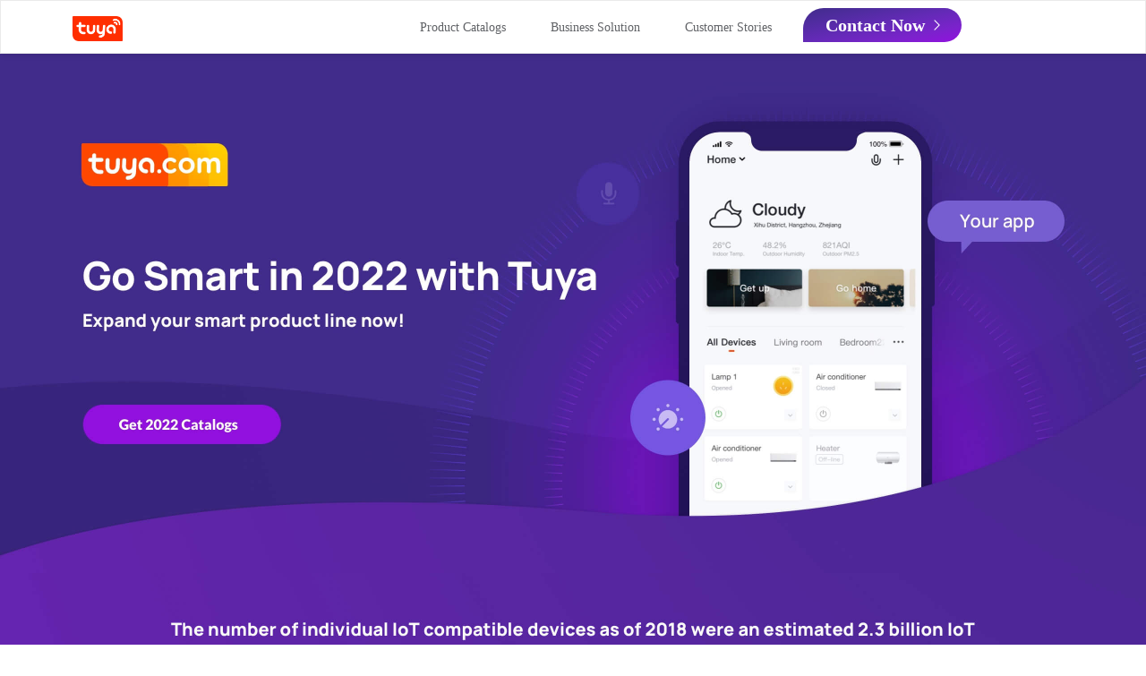

--- FILE ---
content_type: text/html; charset=utf-8
request_url: https://pages.tuya.com/expo/catalog2022?_source=e0c2f9e15e0b6e45b6a969a0dde7e6e1&utm_term=tuya%20iot%20platform&utm_campaign=S%7C+%E3%80%90%E6%97%A5%E5%B8%B8%E3%80%91Tuya-%E9%80%9A%E7%94%A8%E9%A1%B5-%E5%8D%97%E6%AC%A7%E5%8C%BA&utm_source=adwords&utm_medium=ppc&hsa_acc=1771775192&hsa_cam=18368922456&hsa_grp=140086200174&hsa_ad=622623488628&hsa_src=g&hsa_tgt=kwd-653485390219&hsa_kw=tuya%20iot%20platform&hsa_mt=b&hsa_net=adwords&hsa_ver=3&gclid=Cj0KCQjw7KqZBhCBARIsAI-fTKLBGex6T1Yo4uo4FIVllBJsYAJ6QReU1qGDU9poLSaV1z3YfhpuBPUaAm8zEALw_wcB
body_size: 16754
content:

<!doctype html>
<html>
<head>
    <meta charset="UTF-8">
    <title>Tuya Smart | Smart Home Automation Appliances & Solutions</title>
    <link rel="icon" type="image/x-icon" href="//seastatic1bhugtk.cdn5th.com/static/ty-lib/favicon.ico">
    <meta name="keywords" content="Tuya, tuya smart, tuyasmart, tuya app, smart life, smart home, home automation, IPC, IP Camera, CCTV, lighting">
    <meta name="format-detection" content="telephone=no">
    <meta data-n-head="true" name="viewport" content="width=device-width,initial-scale=1,maximum-scale=1,user-scalable=no">
    <meta http-equiv="X-UA-Compatible" content="IE=edge,chrome=1">
    <meta name="renderer" content="webkit">
    <meta name="description" content="Tuya smart world's leading IoT tech company, empowering global IoT business including lighting, security, home automation & IoT cloud services, provide all in one IoT solutions.">
    <style type="text/css">@-webkit-keyframes animation-6iizo9{0%{height:4px;}25%{height:3px;}50%{height:4px;}75%{height:3px;}100%{height:4px;}}@keyframes animation-6iizo9{0%{height:4px;}25%{height:3px;}50%{height:4px;}75%{height:3px;}100%{height:4px;}}@-webkit-keyframes animation-1nyt51a{0%{height:10px;}25%{height:4px;}50%{height:10px;}75%{height:4px;}100%{height:10px;}}@keyframes animation-1nyt51a{0%{height:10px;}25%{height:4px;}50%{height:10px;}75%{height:4px;}100%{height:10px;}}@-webkit-keyframes animation-141jlpu{0%{height:16px;}25%{height:2px;}50%{height:16px;}75%{height:2px;}100%{height:16px;}}@keyframes animation-141jlpu{0%{height:16px;}25%{height:2px;}50%{height:16px;}75%{height:2px;}100%{height:16px;}}.css-2746za{height:28px;}.css-1nzs5tb{display:-webkit-box;display:-webkit-flex;display:-ms-flexbox;display:flex;overflow-x:scroll;width:100%;-webkit-box-pack:justify;-webkit-justify-content:space-between;justify-content:space-between;}.css-io5aiy{padding:0 10px;}.css-pzlgq4{float:right;-webkit-transition:scrolling 0.2s ease;transition:scrolling 0.2s ease;}.css-pzlgq4::-webkit-scrollbar{display:none;}.css-1c79i3z{position:absolute;top:50%;left:0;-webkit-transform:translate(0%, -50%);-moz-transform:translate(0%, -50%);-ms-transform:translate(0%, -50%);transform:translate(0%, -50%);width:24px;height:24px;}.css-1p8p88c{display:inline-block;border-radius:60px 48px 48px 0;padding:5px 13px;box-sizing:border-box;border:none;-webkit-transition:all 0.3s ease;transition:all 0.3s ease;-webkit-transform:scale(0.6);-moz-transform:scale(0.6);-ms-transform:scale(0.6);transform:scale(0.6);}.css-1p8p88c:hover{-webkit-filter:brightness(0.8);filter:brightness(0.8);}@media (min-width: 768px){.css-1p8p88c{position:relative;padding:10px 13px;left:0;-webkit-transform:scale(0.67);-moz-transform:scale(0.67);-ms-transform:scale(0.67);transform:scale(0.67);}}@media (min-width: 1025px){.css-1p8p88c{padding:5px 25px;-webkit-transform:none;-moz-transform:none;-ms-transform:none;transform:none;}}.css-1v9r0d6{position:relative;top:1px;left:4px;-webkit-transition:all 0.3s ease;transition:all 0.3s ease;}.css-ivdj6n{display:-webkit-box;display:-webkit-flex;display:-ms-flexbox;display:flex;-webkit-align-items:center;-webkit-box-align:center;-ms-flex-align:center;align-items:center;height:100%;width:auto;overflow-x:auto;overflow-y:hidden;white-space:nowrap;margin-left:40px;}@media (min-width: 1025px){.css-ivdj6n{position:fixed;right:205px;margin:0;width:auto;}}.css-76pwsn{-webkit-transform:scale(0.8);-moz-transform:scale(0.8);-ms-transform:scale(0.8);transform:scale(0.8);}.css-76pwsn:hover>svg{left:8px;-webkit-transition:all 0.3s ease;transition:all 0.3s ease;}@media (min-width: 1025px){.css-76pwsn{-webkit-transform:none;-moz-transform:none;-ms-transform:none;transform:none;}}.css-kbt031{margin-left:-30px;}@media (min-width: 768px){.css-kbt031{margin:0;}}@media (min-width: 1025px){.css-kbt031{margin:0;}}.css-1tuvxr9{overflow:hidden;display:-webkit-box!important;display:-webkit-flex!important;display:-ms-flexbox!important;display:flex!important;top:0;left:0;-webkit-transform:translate(0, 0);-moz-transform:translate(0, 0);-ms-transform:translate(0, 0);transform:translate(0, 0);z-index:99;height:60px;line-height:60px;background:#fff;position:-webkit-sticky;position:sticky;bottom:0;right:0;padding-left:0;border:1px solid #eaeaea;box-shadow:0px 2px 6px 0px rgba(0, 0, 0, 0.1);}.css-18bl1ou{display:-webkit-box;display:-webkit-flex;display:-ms-flexbox;display:flex;-webkit-box-pack:justify;-webkit-justify-content:space-between;justify-content:space-between;-webkit-align-items:center;-webkit-box-align:center;-ms-flex-align:center;align-items:center;width:100%;white-space:nowrap;margin:0!important;}.css-1cbz4a9{-webkit-box-flex-wrap:nowrap;-webkit-flex-wrap:nowrap;-ms-flex-wrap:nowrap;flex-wrap:nowrap;-webkit-box-pack:justify;-webkit-justify-content:space-between;justify-content:space-between;font-size:14px;display:inline-block;margin-left:20px;}.css-1cbz4a9:hover{color:#ff4800;}@media (min-width: 768px){.css-1cbz4a9{margin-left:30px;}}@media (min-width: 1025px){.css-1cbz4a9{padding:0 25px;margin:0;font-size:14px;}}.css-1917cyz{height:58px;line-height:58px;}@media (min-width: 768px){.css-1917cyz{height:57px;line-height:57px;}}@media (min-width: 1025px){.css-1917cyz{height:58px;line-height:60px;}}.css-s5xdrg{display:-webkit-box;display:-webkit-flex;display:-ms-flexbox;display:flex;-webkit-align-items:center;-webkit-box-align:center;-ms-flex-align:center;align-items:center;}.css-vshqju{position:absolute;display:inline-block;width:25px;height:100%;text-align:center;top:0;bottom:0;box-sizing:border-box;display:none;}.css-16yyz3w{position:absolute;top:50%;left:0;-webkit-transform:translate(0%, -50%);-moz-transform:translate(0%, -50%);-ms-transform:translate(0%, -50%);transform:translate(0%, -50%);width:24px;height:24px;-webkit-transform:rotate(180deg) translate(0%, 50%);-moz-transform:rotate(180deg) translate(0%, 50%);-ms-transform:rotate(180deg) translate(0%, 50%);transform:rotate(180deg) translate(0%, 50%);}.css-1bh05pm{display:inline-block;white-space:nowrap;-webkit-transition:scrolling 0.3s ease;transition:scrolling 0.3s ease;display:-webkit-box;display:-webkit-flex;display:-ms-flexbox;display:flex;-webkit-box-pack:justify;-webkit-justify-content:space-between;justify-content:space-between;}.css-osvpz8{text-align:center;margin-bottom:32px;margin-top:57px;-webkit-background-clip:text;background-clip:text;-webkit-text-fill-color:transparent;-webkit-background-clip:text;}@media (min-width: 1024px){.css-osvpz8{margin-top:83px;margin-bottom:87px;}}.css-z17pty{width:100%;position:relative;}.css-z17pty .swiper-container{padding-top:10px;}.css-vj6x6g{width:100%!important;height:118px;object-fit:cover;}@media (min-width: 1024px){.css-vj6x6g{height:108px;}}.css-1gwpa6s{width:auto!important;height:60px;object-fit:cover;margin-top:20px;margin-bottom:25px;}.css-8gg2du{width:100%;cursor:pointer;margin-bottom:44px;}.css-12bkwob{padding:0 27px;}@media (min-width: 768px){.css-12bkwob{padding:0 36px;}}@media (min-width: 1024px){.css-12bkwob{padding:0 24px;}}.css-cc1nir{display:-webkit-box;display:-webkit-flex;display:-ms-flexbox;display:flex;margin-top:25px;margin-bottom:37px;}.css-15lzwix{color:#fff;margin-left:7px;padding:0 9px;border-radius:6px;}.css-dyv9uj{width:39px;height:39px;border-radius:50%;background:#ffffff;border:1px solid rgba(154, 154, 154, 0.08);box-shadow:0px 4px 8px 0px rgba(0, 0, 0, 0.1);position:absolute;z-index:10;cursor:pointer;}.css-h70m5{display:none;}@media (min-width: 1024px){.css-h70m5{display:block;left:-46px;top:50%;-webkit-transform:translateY(-50%);-moz-transform:translateY(-50%);-ms-transform:translateY(-50%);transform:translateY(-50%);}}.css-rtj9ws{display:none;}@media (min-width: 1024px){.css-rtj9ws{display:block;right:-46px;top:50%;-webkit-transform:translateY(-50%);-moz-transform:translateY(-50%);-ms-transform:translateY(-50%);transform:translateY(-50%);}}.css-1ncfbgk{width:13px;height:13px;position:absolute;left:50%;top:50%;-webkit-transform:translate(-50%, -50%);-moz-transform:translate(-50%, -50%);-ms-transform:translate(-50%, -50%);transform:translate(-50%, -50%);}.css-1i72jui{display:-webkit-box;-webkit-box-orient:vertical;-webkit-line-clamp:8;overflow:hidden;}@media (min-width: 768px){.css-1i72jui{-webkit-line-clamp:3;height:75px;}}@media (min-width: 1024px){.css-1i72jui{height:172px;-webkit-line-clamp:8;}}.css-1y0asd1{overflow:hidden;background-color:#fff;}</style>
    <script>
        var $PAGE_DATA = {
            startTime: +new Date()
        };
        window.__region__ = "us"
    </script>
    <link key="https://seapromotionstatic.cdn5th.com/fe-static/cms/368961918960128000/bundle.css" rel="stylesheet" href="https://seapromotionstatic.cdn5th.com/fe-static/cms/368961918960128000/bundle.css" />
    <link rel="stylesheet" href="https://seapromotionstatic.cdn5th.com/rms-static/6b0797d0-fbba-11ea-811f-2109e9999008-1600658866638.css">
    <script src="https://seatytmt906tv.cdn5th.com/project/js?id=25702"></script><script>window.CMS_GLOBAL_CONFIG = {"WWW_STATIC_IMG_HOST_CN":"https://images.tuyacn.com/","WWW_STATIC_IMG_HOST_US":"https://seaimagesdym6y.cdn5th.com/","WWW_STATIC_IMG_HOST_SEA":"https://seaimagesdym6y.cdn5th.com/","language":"en"}</script>
<script>window.IGNORE_TRUST = true;</script></head>
<body class="cmsBody cmsBodyPc">
    <div id="jRoot">
    <div data-reactroot=""><div id="root" class="cc-atomic-container"><div><div><div class="css-1tuvxr9"><div class="earth-container"><div class="earth-row css-18bl1ou" style="margin-left:-12px;margin-right:-12px"><div class="css-1nzs5tb"><div><img src="https://seapromotionstatic.cdn5th.com/static/191851348608925696.png" class="css-2746za"/></div><div class="css-ivdj6n"><div class="css-io5aiy"><div class="css-vshqju"><svg class="css-16yyz3w" viewBox="0 0 16 16" version="1.1" xmlns:xlink="http://www.w3.org/1999/xlink"><g stroke="none" stroke-width="1" fill="none" fill-rule="evenodd"><g><rect x="0" y="0" width="16" height="16"></rect><path d="M5.44811297,4.03183795 C5.69607801,3.74844934 6.11020868,3.69658084 6.41766134,3.89442204 L6.50642395,3.96128388 L10.506424,7.46128388 C10.8194614,7.73519165 10.8455478,8.20441327 10.5846833,8.51087334 L10.506424,8.59014893 L6.50642395,12.0901489 C6.19469648,12.3629105 5.72087451,12.3313223 5.44811297,12.0195949 C5.20014794,11.7362062 5.20371155,11.3188552 5.44061425,11.0403855 L5.51866704,10.9612839 L8.87354549,8.0257164 L5.51866704,5.09014893 C5.23527843,4.84218389 5.18340993,4.42805321 5.38125113,4.12060056 L5.44811297,4.03183795 Z" fill="#0080FF" fill-rule="nonzero"></path></g></g></svg></div><div class="css-pzlgq4"><div class="css-1bh05pm"><div class="earth-font earth-font-en-type-body-h2 css-s5xdrg"><a data-id="register2" class="css-1cbz4a9 css-1917cyz" rel="noopener noreferrer" style="color:inherit;background-color:inherit;border-radius:0 0 0 0">Product Catalogs</a></div><div class="earth-font earth-font-en-type-body-h2 css-s5xdrg"><a data-id="cms-id-qp2nmitx8a" class="css-1cbz4a9 css-1917cyz" rel="noopener noreferrer" style="color:inherit;background-color:inherit;border-radius:0 0 0 0">Business Solution</a></div><div class="earth-font earth-font-en-type-body-h2 css-s5xdrg"><a data-id="cms-id-qzxni58v3c" class="css-1cbz4a9 css-1917cyz" rel="noopener noreferrer" style="color:inherit;background-color:inherit;border-radius:0 0 0 0">Customer Stories</a></div></div></div><div class="css-vshqju"><svg class="css-1c79i3z" viewBox="0 0 16 16" version="1.1" xmlns:xlink="http://www.w3.org/1999/xlink"><g stroke="none" stroke-width="1" fill="none" fill-rule="evenodd"><g><rect x="0" y="0" width="16" height="16"></rect><path d="M5.44811297,4.03183795 C5.69607801,3.74844934 6.11020868,3.69658084 6.41766134,3.89442204 L6.50642395,3.96128388 L10.506424,7.46128388 C10.8194614,7.73519165 10.8455478,8.20441327 10.5846833,8.51087334 L10.506424,8.59014893 L6.50642395,12.0901489 C6.19469648,12.3629105 5.72087451,12.3313223 5.44811297,12.0195949 C5.20014794,11.7362062 5.20371155,11.3188552 5.44061425,11.0403855 L5.51866704,10.9612839 L8.87354549,8.0257164 L5.51866704,5.09014893 C5.23527843,4.84218389 5.18340993,4.42805321 5.38125113,4.12060056 L5.44811297,4.03183795 Z" fill="#0080FF" fill-rule="nonzero"></path></g></g></svg></div></div><div class="css-kbt031"><a class="css-1p8p88c" target="_blank" style="background:linear-gradient(to right bottom, #412c8b, #512ca1, #642ab7, #7a23cb, #9211df);color:#fff"><div class="earth-font earth-font-en-type-subtitle-h4 css-76pwsn" style="color:#fff;white-space:nowrap">Contact Now<svg class="css-1v9r0d6" width="16px" height="16px" viewBox="0 0 48 48" version="1.1" xmlns="http://www.w3.org/2000/svg" xmlns:xlink="http://www.w3.org/1999/xlink"><g id="右" stroke="none" stroke-width="1" fill="none" fill-rule="evenodd" stroke-linecap="round" stroke-linejoin="round"><polyline id="路径-7" stroke="#fff" stroke-width="3" transform="translate(21.000000, 24.000000) rotate(-135.000000) translate(-21.000000, -24.000000) " points="10.1409373 13 10 35 32 35"></polyline></g></svg></div></a></div></div></div></div></div></div></div></div><div id="cms-id-e0gbn8zow4" style="position:relative;display:block;width:100%;height:580px;background-color:#fff;background-image:url(https://seapromotionstatic.cdn5th.com/static/277641530716704768.jpg);background-size:auto 100%;background-position:center;background-repeat:no-repeat;overflow:hidden"><div class="cc-banner-mask" style="width:1200px"><a href="#register2" target="_self" style="position:absolute;top:374.00006103515625px;left:37px;width:258px;height:81px"></a></div></div><div id="cms-id-nha4b2w2rr" style="position:relative;display:block;width:100%;height:571px;background-color:#fff;background-image:url(https://seapromotionstatic.cdn5th.com/static/148688036656566272.jpg);background-size:auto 100%;background-position:center;background-repeat:no-repeat;overflow:hidden"><div class="cc-banner-mask" style="width:1200px"></div></div><div id="register2" style="width:100%;height:912px;background-color:#fff;font-weight:normal;color:#ffffff;text-decoration-line:none;text-align:left;border-radius:0px;background-repeat:no-repeat;background-size:auto 100%;background-position:center center;align-items:center;justify-content:center" class="cc-form-box"><form style="width:520px;margin-top:-30px;margin-left:600px;height:auto;padding:40px;min-width:360px" class="ant-form ant-form-vertical cc-custom-form"><div class="cc-custom-form-title">Get In Touch With Our Local Experts</div><div class="ant-row" style="margin-left:-8px;margin-right:-8px"><div style="padding-left:8px;padding-right:8px" class="ant-col ant-col-12"><div class="ant-row ant-form-item"><div class="ant-col ant-form-item-label"><label for="contactPerson" class="ant-form-item-required" title="Name">Name</label></div><div class="ant-col ant-form-item-control"><div class="ant-form-item-control-input"><div class="ant-form-item-control-input-content"><input type="text" span="12" placeholder="Please enter your name" label="Name" value="" id="contactPerson" class="ant-input"/></div></div></div></div></div><div style="padding-left:8px;padding-right:8px" class="ant-col ant-col-12"><div class="ant-row ant-form-item"><div class="ant-col ant-form-item-label"><label for="contactEmail" class="ant-form-item-required" title="Email">Email</label></div><div class="ant-col ant-form-item-control"><div class="ant-form-item-control-input"><div class="ant-form-item-control-input-content"><input type="text" span="12" placeholder="Please enter your working email" label="Email" value="" id="contactEmail" class="ant-input"/></div></div></div></div></div><div style="padding-left:8px;padding-right:8px" class="ant-col ant-col-12"><div class="ant-row ant-form-item"><div class="ant-col ant-form-item-label"><label for="customerName" class="ant-form-item-required" title="Company Name">Company Name</label></div><div class="ant-col ant-form-item-control"><div class="ant-form-item-control-input"><div class="ant-form-item-control-input-content"><input type="text" span="12" placeholder="Please enter your company name" label="Company Name" value="" id="customerName" class="ant-input"/></div></div></div></div></div><div style="padding-left:8px;padding-right:8px" class="ant-col ant-col-12"><div class="ant-row ant-form-item"><div class="ant-col ant-form-item-label"><label for="countryCode" class="ant-form-item-required" title="Country">Country</label></div><div class="ant-col ant-form-item-control"><div class="ant-form-item-control-input"><div class="ant-form-item-control-input-content"><div class="ant-select ant-select-single ant-select-allow-clear ant-select-show-arrow ant-select-show-search" span="12" okText="Confirm" searchPlaceholder="Search"><div class="ant-select-selector"><span class="ant-select-selection-search"><input type="search" id="countryCode" autoComplete="off" class="ant-select-selection-search-input" role="combobox" aria-haspopup="listbox" aria-owns="countryCode_list" aria-autocomplete="list" aria-controls="countryCode_list" aria-activedescendant="countryCode_list_0" value=""/></span><span class="ant-select-selection-placeholder">Select country</span></div><span class="ant-select-arrow" style="user-select:none;-webkit-user-select:none" unselectable="on" aria-hidden="true"><span role="img" aria-label="down" class="anticon anticon-down ant-select-suffix"><svg viewBox="64 64 896 896" focusable="false" data-icon="down" width="1em" height="1em" fill="currentColor" aria-hidden="true"><path d="M884 256h-75c-5.1 0-9.9 2.5-12.9 6.6L512 654.2 227.9 262.6c-3-4.1-7.8-6.6-12.9-6.6h-75c-6.5 0-10.3 7.4-6.5 12.7l352.6 486.1c12.8 17.6 39 17.6 51.7 0l352.6-486.1c3.9-5.3.1-12.7-6.4-12.7z"></path></svg></span></span></div></div></div></div></div></div><div style="padding-left:8px;padding-right:8px" class="ant-col ant-col-12"><div class="ant-row ant-form-item"><div class="ant-col ant-form-item-label"><label for="contactPhone" class="" title="Phone">Phone</label></div><div class="ant-col ant-form-item-control"><div class="ant-form-item-control-input"><div class="ant-form-item-control-input-content"><input type="text" class="ant-input cc-form-phone-input" value="" span="12" placeholder="Please enter your phone number" label="Phone" id="contactPhone"/></div></div></div></div></div><div style="padding-left:8px;padding-right:8px" class="ant-col ant-col-12"><div class="ant-row ant-form-item"><div class="ant-col ant-form-item-label"><label for="webSite" class="" title="Company Website">Company Website</label></div><div class="ant-col ant-form-item-control"><div class="ant-form-item-control-input"><div class="ant-form-item-control-input-content"><input type="text" span="12" placeholder="Please enter your company website" label="Company Website" value="" id="webSite" class="ant-input"/></div></div></div></div></div><div style="padding-left:8px;padding-right:8px" class="ant-col ant-col-24"><div class="ant-row ant-form-item"><div class="ant-col ant-form-item-label"><label for="typeOfServiceProvide" class="ant-form-item-required" title="Please select the business type(s) of your company">Please select the business type(s) of your company</label></div><div class="ant-col ant-form-item-control"><div class="ant-form-item-control-input"><div class="ant-form-item-control-input-content"><div class="ant-checkbox-group" span="24" placeholder="Business Type" label="Please select the business type(s) of your company" id="typeOfServiceProvide"><label class="ant-checkbox-wrapper ant-checkbox-group-item"><span class="ant-checkbox"><input type="checkbox" class="ant-checkbox-input" value="Brand"/><span class="ant-checkbox-inner"></span></span><span>Brand</span></label><label class="ant-checkbox-wrapper ant-checkbox-group-item"><span class="ant-checkbox"><input type="checkbox" class="ant-checkbox-input" value="Retailer"/><span class="ant-checkbox-inner"></span></span><span>Retailer</span></label><label class="ant-checkbox-wrapper ant-checkbox-group-item"><span class="ant-checkbox"><input type="checkbox" class="ant-checkbox-input" value="Distributor"/><span class="ant-checkbox-inner"></span></span><span>Distributor</span></label><label class="ant-checkbox-wrapper ant-checkbox-group-item"><span class="ant-checkbox"><input type="checkbox" class="ant-checkbox-input" value="System Integrator"/><span class="ant-checkbox-inner"></span></span><span>System Integrator</span></label><label class="ant-checkbox-wrapper ant-checkbox-group-item"><span class="ant-checkbox"><input type="checkbox" class="ant-checkbox-input" value="Solution Provider"/><span class="ant-checkbox-inner"></span></span><span>Solution Provider</span></label><label class="ant-checkbox-wrapper ant-checkbox-group-item"><span class="ant-checkbox"><input type="checkbox" class="ant-checkbox-input" value="Installer"/><span class="ant-checkbox-inner"></span></span><span>Installer</span></label><label class="ant-checkbox-wrapper ant-checkbox-group-item"><span class="ant-checkbox"><input type="checkbox" class="ant-checkbox-input" value="Property Manager"/><span class="ant-checkbox-inner"></span></span><span>Property Manager</span></label><label class="ant-checkbox-wrapper ant-checkbox-group-item"><span class="ant-checkbox"><input type="checkbox" class="ant-checkbox-input" value="Other"/><span class="ant-checkbox-inner"></span></span><span>Other</span></label></div></div></div></div></div></div><div style="padding-left:8px;padding-right:8px" class="ant-col ant-col-24"><div class="ant-row ant-form-item"><div class="ant-col ant-form-item-label"><label for="remark" class="ant-form-item-required" title="Tell us more information about your business (project):">Tell us more information about your business (project):</label></div><div class="ant-col ant-form-item-control"><div class="ant-form-item-control-input"><div class="ant-form-item-control-input-content"><textarea span="24" placeholder="Please specify your needs, our regional IoT expert will get back to you with proposals." label="Tell us more information about your business (project):" id="remark" class="ant-input"></textarea></div></div></div></div></div><div style="padding-left:8px;padding-right:8px" class="ant-col ant-col-24"><div class="ant-row ant-form-item"><div class="ant-col ant-form-item-control"><div class="ant-form-item-control-input"><div class="ant-form-item-control-input-content"><label class="ant-checkbox-wrapper"><span class="ant-checkbox"><input type="checkbox" class="ant-checkbox-input"/><span class="ant-checkbox-inner"></span></span><span><span>By submitting this form, I confirm that I have read and agree to </span><a href="https://auth.tuya.com/policies/service?lang=en" target="__blank"> Terms of Use, </a><a href="https://auth.tuya.com/policies/legal?lang=en" target="__blank">Legal Statement, </a><a href="https://auth.tuya.com/policies/privacy?lang=en" target="__blank">Privacy Policy.</a></span></label></div></div></div></div></div></div><button style="background-color:#1677ff;color:#FFF;border-color:#1677ff" type="submit" class="ant-btn ant-btn-primary ant-btn-block"><span>SUBMIT</span></button></form></div><div id="cms-id-8j7wgqt01f" style="position:relative;display:block;width:100%;height:974px;background-color:#fff;background-image:url(https://seapromotionstatic.cdn5th.com/static/278046503669587968.jpg);background-size:auto 100%;background-position:center;background-repeat:no-repeat;overflow:hidden"><div class="cc-banner-mask" style="width:1200px"></div></div><div id="cms-id-zq6cjwfaov" style="position:relative;display:block;width:100%;height:530px;background-color:#fff;background-image:url(https://seapromotionstatic.cdn5th.com/static/277643777437589504.jpg);background-size:auto 100%;background-position:center;background-repeat:no-repeat;overflow:hidden"><div class="cc-banner-mask" style="width:1200px"><a href="#register2" target="_self" style="position:absolute;top:347.0000305175781px;left:456.9999694824219px;width:294px;height:81px"></a></div></div><div id="cms-id-qp2nmitx8a" style="position:relative;display:block;width:100%;height:1073px;background-color:#fff;background-image:url(https://seapromotionstatic.cdn5th.com/static/277643880093179904.jpg);background-size:auto 100%;background-position:center;background-repeat:no-repeat;overflow:hidden"><div class="cc-banner-mask" style="width:1200px"><a href="#register2" target="_self" style="position:absolute;top:630.9999389648438px;left:625.4999694824219px;width:280px;height:73px"></a><a href="https://expo.tuya.com/smart/lighting/CT9cn91vklm6mj" target="_blank" style="position:absolute;top:935.0000915527344px;left:487.4999694824219px;width:220px;height:77px"></a></div></div><div id="cms-id-ezz2qku7hm" style="position:relative;display:block;width:100%;height:1030px;background-color:#fff;background-image:url(https://seapromotionstatic.cdn5th.com/static/277690710571081728.jpg);background-size:auto 100%;background-position:center;background-repeat:no-repeat;overflow:hidden"><div class="cc-banner-mask" style="width:1200px"><a href="#register2" target="_self" style="position:absolute;top:839.0000305175781px;left:42.5px;width:305px;height:90px"></a><a href="https://expo.tuya.com/smart/home-appliances/CT9cn92ta5qvq2" target="_blank" style="position:absolute;top:841.0001220703125px;left:720.5000305175781px;width:250px;height:92px"></a></div></div><div id="cms-id-nch7o68jzg" style="position:relative;display:block;width:100%;height:955px;background-color:#fff;background-image:url(https://seapromotionstatic.cdn5th.com/static/145183702773907456.jpg);background-size:auto 100%;background-position:center;background-repeat:no-repeat;overflow:hidden"><div class="cc-banner-mask" style="width:1200px"><a href="https://expo.tuya.com/smart/security/CT9cn946s6b494" target="_blank" style="position:absolute;top:737.9999389648438px;left:506.4999694824219px;width:177px;height:61px"></a><a href="#register2" target="_self" style="position:absolute;top:436.9999465942383px;left:654.4999694824219px;width:236px;height:45px"></a></div></div><div id="matter" style="position:relative;display:block;width:100%;height:1193px;background-color:#fff;background-image:url(https://seapromotionstatic.cdn5th.com/static/370755361453625344.jpg);background-size:auto 100%;background-position:center;background-repeat:no-repeat;overflow:hidden"><div class="cc-banner-mask" style="width:1200px"><a href="#register2" target="_self" style="position:absolute;top:995.4000244140625px;left:31.800003051757812px;width:201px;height:71px"></a><a href="https://expo.tuya.com/" target="_blank" style="position:absolute;top:794.4000244140625px;left:1031.8000030517578px;width:121px;height:45px"></a><a href="https://images.tuyaus.com/rms-static/08717270-280a-11ed-acd5-2f6ea556a3fd-1661825907479.mp4?tyName=Matter%E5%8D%8F%E8%AE%AE%E5%8A%A8%E7%94%BB-2.mp4" target="_blank" style="position:absolute;top:695.4000244140625px;left:1006.8000030517578px;width:170px;height:43px"></a></div></div><div id="cms-id-qzxni58v3c" style="position:relative;display:block;width:100%;height:176px;background-color:#fff;background-image:url(https://seapromotionstatic.cdn5th.com/static/278058621286473728.jpg);background-size:auto 100%;background-position:center;background-repeat:no-repeat;overflow:hidden"><div class="cc-banner-mask" style="width:1200px"></div></div><div id="cms-id-vkaz6zap93" class="css-1y0asd1"><div class="earth-container"><div class="earth-row" style="margin-left:-12px;margin-right:-12px"><div class="earth-col earth-col-span-24" style="padding-left:12px;padding-right:12px"><div class="earth-font earth-font-weight-bolder earth-font-en-type-title-h1 css-osvpz8" style="background-image:linear-gradient(144deg,#fe654a 8%, #ff9d01 96%)"></div></div></div><div class="earth-row" style="margin-left:-12px;margin-right:-12px"><div class="css-z17pty"><div class="swiper-container"><div class="swiper-wrapper"><div class="swiper-slide swiper-slide-duplicate" data-swiper-slide-index="4"><div class="earth-col earth-col-span-24" style="padding-left:12px;padding-right:12px"><a href="" target="blank"><div class="earth-card earth-card-vertical earth-card-variant-default earth-card-density-normal css-8gg2du" style="background-color:white;color:"><img style="display:inline-block;width:100%" class="css-vj6x6g" alt=""/><div class="css-12bkwob"><img style="display:inline-block;width:100%" class="css-1gwpa6s" alt=""/><div class="earth-font earth-font-en-type-body-h2 css-1i72jui">Through the partnership with TUYA, IoThings extends its capability to transform traditional hotels in Thailand to &#x27;Smart Hotels&#x27; by providing a centralized intelligent hotel management software and a wealth of intelligent devices to support hotel owners who are looking to digitally transform their property.  IoThings provides a turnkey solution for consultation, distribution, installation, to after-sales support of IoT projects. </div><div class="css-cc1nir"><div class="earth-font earth-font-en-type-body-h2 css-15lzwix" style="color:#fff;background:linear-gradient(144deg,#fe654a 8%, #ff9d01 96%)">Smart Hospitality</div></div></div></div></a></div></div><div class="swiper-slide swiper-slide-duplicate" data-swiper-slide-index="5"><div class="earth-col earth-col-span-24" style="padding-left:12px;padding-right:12px"><a href="" target="blank"><div class="earth-card earth-card-vertical earth-card-variant-default earth-card-density-normal css-8gg2du" style="background-color:white;color:"><img style="display:inline-block;width:100%" class="css-vj6x6g" alt=""/><div class="css-12bkwob"><img style="display:inline-block;width:100%" class="css-1gwpa6s" alt=""/><div class="earth-font earth-font-en-type-body-h2 css-1i72jui">Firefly, a provider of professional and sustainable lighting services in the European market, has selected Tuya Commercial Lighting SaaS as its key path towards BI success. Tuya is now working with Firefly on several smart benchmark projects in the Dutch market.</div><div class="css-cc1nir"><div class="earth-font earth-font-en-type-body-h2 css-15lzwix" style="color:#fff;background:linear-gradient(144deg,#fe654a 8%, #ff9d01 96%)">Commercial Lighting</div></div></div></div></a></div></div><div class="swiper-slide swiper-slide-duplicate" data-swiper-slide-index="6"><div class="earth-col earth-col-span-24" style="padding-left:12px;padding-right:12px"><a href="" target="blank"><div class="earth-card earth-card-vertical earth-card-variant-default earth-card-density-normal css-8gg2du" style="background-color:white;color:"><img style="display:inline-block;width:100%" class="css-vj6x6g" alt=""/><div class="css-12bkwob"><img style="display:inline-block;width:100%" class="css-1gwpa6s" alt=""/><div class="earth-font earth-font-en-type-body-h2 css-1i72jui">UOOLU focuses on information and solution services for global real estate. Tuya Apartment SaaS has created an exclusive industry-level solution for UOOLU, which solves the problem of remote cross-border property management for UOOLU.</div><div class="css-cc1nir"><div class="earth-font earth-font-en-type-body-h2 css-15lzwix" style="color:#fff;background:linear-gradient(144deg,#fe654a 8%, #ff9d01 96%)">Smart Residential</div></div></div></div></a></div></div><div class="swiper-slide swiper-slide-duplicate" data-swiper-slide-index="7"><div class="earth-col earth-col-span-24" style="padding-left:12px;padding-right:12px"><a href="" target="blank"><div class="earth-card earth-card-vertical earth-card-variant-default earth-card-density-normal css-8gg2du" style="background-color:white;color:"><img style="display:inline-block;width:100%" class="css-vj6x6g" alt=""/><div class="css-12bkwob"><img style="display:inline-block;width:100%" class="css-1gwpa6s" alt=""/><div class="earth-font earth-font-en-type-body-h2 css-1i72jui">DK Group, established in Malaysia, uses Tuya solutions in its current property development project in Bandar Sunway, a prime location in Malaysia. Its services cover logistics, real estate, automotive, global distribution, and financial investments in Southeast Asia, Hong Kong, Macao, and Taiwan.</div><div class="css-cc1nir"><div class="earth-font earth-font-en-type-body-h2 css-15lzwix" style="color:#fff;background:linear-gradient(144deg,#fe654a 8%, #ff9d01 96%)">Smart Hospitality</div></div></div></div></a></div></div><div class="swiper-slide" data-swiper-slide-index="0"><div class="earth-col earth-col-span-24" style="padding-left:12px;padding-right:12px"><a href="" target="blank"><div class="earth-card earth-card-vertical earth-card-variant-default earth-card-density-normal css-8gg2du" style="background-color:white;color:"><img style="display:inline-block;width:100%" class="css-vj6x6g" alt=""/><div class="css-12bkwob"><img style="display:inline-block;width:100%" class="css-1gwpa6s" alt=""/><div class="earth-font earth-font-en-type-body-h2 css-1i72jui">“We chose Tuya for one basic reason: because they have a platform that is future-proof,” Smits said. “Tuya can support Wi-Fi but at the same time you can support Bluetooth Mesh and Zigbee and maybe new protocols. Tuya also has a proven record already with some major accounts in the U.S. market that have proven to be successful.” Calex developed its own smart home app with Tuya and finally began shipping products with the “Powered by Tuya” label.</div><div class="css-cc1nir"><div class="earth-font earth-font-en-type-body-h2 css-15lzwix" style="color:#fff;background:linear-gradient(144deg,#fe654a 8%, #ff9d01 96%)">Smart Lighting</div></div></div></div></a></div></div><div class="swiper-slide" data-swiper-slide-index="1"><div class="earth-col earth-col-span-24" style="padding-left:12px;padding-right:12px"><a href="" target="blank"><div class="earth-card earth-card-vertical earth-card-variant-default earth-card-density-normal css-8gg2du" style="background-color:white;color:"><img style="display:inline-block;width:100%" class="css-vj6x6g" alt=""/><div class="css-12bkwob"><img style="display:inline-block;width:100%" class="css-1gwpa6s" alt=""/><div class="earth-font earth-font-en-type-body-h2 css-1i72jui">&quot;We are very excited to be involved with Tuya at the beginning of a lighting control revolution that will be part of a global movement,&quot; said Shayne Liddell, Product Director from Greenlux LED Lighting. &quot;Tuya has provided us with exceptional local support on the ground here in Australia that gives us confidence that Powered by Tuya products are here to stay. We at Greenlux see the Tuya partnership as central to our future business performance.&quot;</div><div class="css-cc1nir"><div class="earth-font earth-font-en-type-body-h2 css-15lzwix" style="color:#fff;background:linear-gradient(144deg,#fe654a 8%, #ff9d01 96%)">Smart Lighting</div></div></div></div></a></div></div><div class="swiper-slide" data-swiper-slide-index="2"><div class="earth-col earth-col-span-24" style="padding-left:12px;padding-right:12px"><a href="" target="blank"><div class="earth-card earth-card-vertical earth-card-variant-default earth-card-density-normal css-8gg2du" style="background-color:white;color:"><img style="display:inline-block;width:100%" class="css-vj6x6g" alt=""/><div class="css-12bkwob"><img style="display:inline-block;width:100%" class="css-1gwpa6s" alt=""/><div class="earth-font earth-font-en-type-body-h2 css-1i72jui">WOOX uses the mode matching system of Tuya Security. The mode matching system empowers WOOX to manage its marketing channels online, manage data related to profits of value-added services, manage its users online, and operate and maintain its devices online.</div><div class="css-cc1nir"><div class="earth-font earth-font-en-type-body-h2 css-15lzwix" style="color:#fff;background:linear-gradient(144deg,#fe654a 8%, #ff9d01 96%)">Smart Security</div></div></div></div></a></div></div><div class="swiper-slide" data-swiper-slide-index="3"><div class="earth-col earth-col-span-24" style="padding-left:12px;padding-right:12px"><a href="" target="blank"><div class="earth-card earth-card-vertical earth-card-variant-default earth-card-density-normal css-8gg2du" style="background-color:white;color:"><img style="display:inline-block;width:100%" class="css-vj6x6g" alt=""/><div class="css-12bkwob"><img style="display:inline-block;width:100%" class="css-1gwpa6s" alt=""/><div class="earth-font earth-font-en-type-body-h2 css-1i72jui">Goqual, a smart home solution provider and integrator in South Korea, Goqual provides personalized security services for end users by using the Tuya Security app and smart security product solutions.</div><div class="css-cc1nir"><div class="earth-font earth-font-en-type-body-h2 css-15lzwix" style="color:#fff;background:linear-gradient(144deg,#fe654a 8%, #ff9d01 96%)">Smart Security</div></div></div></div></a></div></div><div class="swiper-slide" data-swiper-slide-index="4"><div class="earth-col earth-col-span-24" style="padding-left:12px;padding-right:12px"><a href="" target="blank"><div class="earth-card earth-card-vertical earth-card-variant-default earth-card-density-normal css-8gg2du" style="background-color:white;color:"><img style="display:inline-block;width:100%" class="css-vj6x6g" alt=""/><div class="css-12bkwob"><img style="display:inline-block;width:100%" class="css-1gwpa6s" alt=""/><div class="earth-font earth-font-en-type-body-h2 css-1i72jui">Through the partnership with TUYA, IoThings extends its capability to transform traditional hotels in Thailand to &#x27;Smart Hotels&#x27; by providing a centralized intelligent hotel management software and a wealth of intelligent devices to support hotel owners who are looking to digitally transform their property.  IoThings provides a turnkey solution for consultation, distribution, installation, to after-sales support of IoT projects. </div><div class="css-cc1nir"><div class="earth-font earth-font-en-type-body-h2 css-15lzwix" style="color:#fff;background:linear-gradient(144deg,#fe654a 8%, #ff9d01 96%)">Smart Hospitality</div></div></div></div></a></div></div><div class="swiper-slide" data-swiper-slide-index="5"><div class="earth-col earth-col-span-24" style="padding-left:12px;padding-right:12px"><a href="" target="blank"><div class="earth-card earth-card-vertical earth-card-variant-default earth-card-density-normal css-8gg2du" style="background-color:white;color:"><img style="display:inline-block;width:100%" class="css-vj6x6g" alt=""/><div class="css-12bkwob"><img style="display:inline-block;width:100%" class="css-1gwpa6s" alt=""/><div class="earth-font earth-font-en-type-body-h2 css-1i72jui">Firefly, a provider of professional and sustainable lighting services in the European market, has selected Tuya Commercial Lighting SaaS as its key path towards BI success. Tuya is now working with Firefly on several smart benchmark projects in the Dutch market.</div><div class="css-cc1nir"><div class="earth-font earth-font-en-type-body-h2 css-15lzwix" style="color:#fff;background:linear-gradient(144deg,#fe654a 8%, #ff9d01 96%)">Commercial Lighting</div></div></div></div></a></div></div><div class="swiper-slide" data-swiper-slide-index="6"><div class="earth-col earth-col-span-24" style="padding-left:12px;padding-right:12px"><a href="" target="blank"><div class="earth-card earth-card-vertical earth-card-variant-default earth-card-density-normal css-8gg2du" style="background-color:white;color:"><img style="display:inline-block;width:100%" class="css-vj6x6g" alt=""/><div class="css-12bkwob"><img style="display:inline-block;width:100%" class="css-1gwpa6s" alt=""/><div class="earth-font earth-font-en-type-body-h2 css-1i72jui">UOOLU focuses on information and solution services for global real estate. Tuya Apartment SaaS has created an exclusive industry-level solution for UOOLU, which solves the problem of remote cross-border property management for UOOLU.</div><div class="css-cc1nir"><div class="earth-font earth-font-en-type-body-h2 css-15lzwix" style="color:#fff;background:linear-gradient(144deg,#fe654a 8%, #ff9d01 96%)">Smart Residential</div></div></div></div></a></div></div><div class="swiper-slide" data-swiper-slide-index="7"><div class="earth-col earth-col-span-24" style="padding-left:12px;padding-right:12px"><a href="" target="blank"><div class="earth-card earth-card-vertical earth-card-variant-default earth-card-density-normal css-8gg2du" style="background-color:white;color:"><img style="display:inline-block;width:100%" class="css-vj6x6g" alt=""/><div class="css-12bkwob"><img style="display:inline-block;width:100%" class="css-1gwpa6s" alt=""/><div class="earth-font earth-font-en-type-body-h2 css-1i72jui">DK Group, established in Malaysia, uses Tuya solutions in its current property development project in Bandar Sunway, a prime location in Malaysia. Its services cover logistics, real estate, automotive, global distribution, and financial investments in Southeast Asia, Hong Kong, Macao, and Taiwan.</div><div class="css-cc1nir"><div class="earth-font earth-font-en-type-body-h2 css-15lzwix" style="color:#fff;background:linear-gradient(144deg,#fe654a 8%, #ff9d01 96%)">Smart Hospitality</div></div></div></div></a></div></div><div class="swiper-slide swiper-slide-duplicate" data-swiper-slide-index="0"><div class="earth-col earth-col-span-24" style="padding-left:12px;padding-right:12px"><a href="" target="blank"><div class="earth-card earth-card-vertical earth-card-variant-default earth-card-density-normal css-8gg2du" style="background-color:white;color:"><img style="display:inline-block;width:100%" class="css-vj6x6g" alt=""/><div class="css-12bkwob"><img style="display:inline-block;width:100%" class="css-1gwpa6s" alt=""/><div class="earth-font earth-font-en-type-body-h2 css-1i72jui">“We chose Tuya for one basic reason: because they have a platform that is future-proof,” Smits said. “Tuya can support Wi-Fi but at the same time you can support Bluetooth Mesh and Zigbee and maybe new protocols. Tuya also has a proven record already with some major accounts in the U.S. market that have proven to be successful.” Calex developed its own smart home app with Tuya and finally began shipping products with the “Powered by Tuya” label.</div><div class="css-cc1nir"><div class="earth-font earth-font-en-type-body-h2 css-15lzwix" style="color:#fff;background:linear-gradient(144deg,#fe654a 8%, #ff9d01 96%)">Smart Lighting</div></div></div></div></a></div></div><div class="swiper-slide swiper-slide-duplicate" data-swiper-slide-index="1"><div class="earth-col earth-col-span-24" style="padding-left:12px;padding-right:12px"><a href="" target="blank"><div class="earth-card earth-card-vertical earth-card-variant-default earth-card-density-normal css-8gg2du" style="background-color:white;color:"><img style="display:inline-block;width:100%" class="css-vj6x6g" alt=""/><div class="css-12bkwob"><img style="display:inline-block;width:100%" class="css-1gwpa6s" alt=""/><div class="earth-font earth-font-en-type-body-h2 css-1i72jui">&quot;We are very excited to be involved with Tuya at the beginning of a lighting control revolution that will be part of a global movement,&quot; said Shayne Liddell, Product Director from Greenlux LED Lighting. &quot;Tuya has provided us with exceptional local support on the ground here in Australia that gives us confidence that Powered by Tuya products are here to stay. We at Greenlux see the Tuya partnership as central to our future business performance.&quot;</div><div class="css-cc1nir"><div class="earth-font earth-font-en-type-body-h2 css-15lzwix" style="color:#fff;background:linear-gradient(144deg,#fe654a 8%, #ff9d01 96%)">Smart Lighting</div></div></div></div></a></div></div><div class="swiper-slide swiper-slide-duplicate" data-swiper-slide-index="2"><div class="earth-col earth-col-span-24" style="padding-left:12px;padding-right:12px"><a href="" target="blank"><div class="earth-card earth-card-vertical earth-card-variant-default earth-card-density-normal css-8gg2du" style="background-color:white;color:"><img style="display:inline-block;width:100%" class="css-vj6x6g" alt=""/><div class="css-12bkwob"><img style="display:inline-block;width:100%" class="css-1gwpa6s" alt=""/><div class="earth-font earth-font-en-type-body-h2 css-1i72jui">WOOX uses the mode matching system of Tuya Security. The mode matching system empowers WOOX to manage its marketing channels online, manage data related to profits of value-added services, manage its users online, and operate and maintain its devices online.</div><div class="css-cc1nir"><div class="earth-font earth-font-en-type-body-h2 css-15lzwix" style="color:#fff;background:linear-gradient(144deg,#fe654a 8%, #ff9d01 96%)">Smart Security</div></div></div></div></a></div></div><div class="swiper-slide swiper-slide-duplicate" data-swiper-slide-index="3"><div class="earth-col earth-col-span-24" style="padding-left:12px;padding-right:12px"><a href="" target="blank"><div class="earth-card earth-card-vertical earth-card-variant-default earth-card-density-normal css-8gg2du" style="background-color:white;color:"><img style="display:inline-block;width:100%" class="css-vj6x6g" alt=""/><div class="css-12bkwob"><img style="display:inline-block;width:100%" class="css-1gwpa6s" alt=""/><div class="earth-font earth-font-en-type-body-h2 css-1i72jui">Goqual, a smart home solution provider and integrator in South Korea, Goqual provides personalized security services for end users by using the Tuya Security app and smart security product solutions.</div><div class="css-cc1nir"><div class="earth-font earth-font-en-type-body-h2 css-15lzwix" style="color:#fff;background:linear-gradient(144deg,#fe654a 8%, #ff9d01 96%)">Smart Security</div></div></div></div></a></div></div></div></div><div class="earth-container"><div class="css-dyv9uj css-h70m5"><svg class="css-1ncfbgk" width="8px" height="13px" viewBox="0 0 8 13" version="1.1" xmlns:xlink="http://www.w3.org/1999/xlink"><g stroke="none" stroke-width="1" fill="none" fill-rule="evenodd"><g transform="translate(-15.000000, -18.000000)" fill="#9B9B9B" fill-rule="nonzero"><path d="M25.2,20.05 C25.7412391,20.05 26.1868319,20.4595102 26.2438387,20.9855909 L26.25,21.1 L26.25,28.1 C26.25,28.6412391 25.8404898,29.0868319 25.3144091,29.1438387 L25.2,29.15 L18.2,29.15 C17.620101,29.15 17.15,28.679899 17.15,28.1 C17.15,27.5587609 17.5595102,27.1131681 18.0855909,27.0561613 L18.2,27.05 L24.15,27.051 L24.15,21.1 C24.15,20.5587609 24.5595102,20.1131681 25.0855909,20.0561613 L25.2,20.05 Z" transform="translate(21.700000, 24.600000) scale(-1, 1) rotate(-45.000000) translate(-21.700000, -24.600000) "></path></g></g></svg></div><div class="css-dyv9uj css-rtj9ws"><svg class="css-1ncfbgk" width="8px" height="13px" viewBox="0 0 8 13" version="1.1" xmlns:xlink="http://www.w3.org/1999/xlink"><g stroke="none" stroke-width="1" fill="none" fill-rule="evenodd"><g transform="translate(-95.000000, -18.000000)" fill="#9B9B9B" fill-rule="nonzero"><path d="M99.8,20.05 C100.341239,20.05 100.786832,20.4595102 100.843839,20.9855909 L100.85,21.1 L100.85,28.1 C100.85,28.6412391 100.44049,29.0868319 99.9144091,29.1438387 L99.8,29.15 L92.8,29.15 C92.220101,29.15 91.75,28.679899 91.75,28.1 C91.75,27.5587609 92.1595102,27.1131681 92.6855909,27.0561613 L92.8,27.05 L98.75,27.051 L98.75,21.1 C98.75,20.5587609 99.1595102,20.1131681 99.6855909,20.0561613 L99.8,20.05 Z" transform="translate(96.300000, 24.600000) rotate(-45.000000) translate(-96.300000, -24.600000) "></path></g></g></svg></div></div></div></div></div></div><div id="cms-id-hj8xwq2wgh" class="index-module_wrap__1SykO" style="margin:;max-width:"><img class="index-module_bgImg__3Ic91" alt=""/><div class="earth-container"><div class="earth-row earth-row-space-between index-module_footer___BbZ7" style="margin-left:-12px;margin-right:-12px"><div class="earth-col earth-col-span-10" style="padding-left:12px;padding-right:12px"><div class="index-module_card__LHHdK"><div class="index-module_imgGroup__3TzFt"><img style="width:167px;height:auto" class="index-module_image__3aNf5  " alt=""/></div><div class="earth-font earth-font-zh-type-body-h2 index-module_subTitle__3SCB9" style="color:#fff">Tuya Smart (NYSE: TUYA) is a leading global IoT development platform with a unique, all-in-one offering of cloud + connectivity + app that makes it easy and affordable for brands, retailers, and OEMs to make their products smart. Tuya&#x27;s platform has smart-enabled more than 500,000 product SKUs in hundreds of categories worldwide, serving over 446,000 developers globally. Tuya is internationally operated with headquarters in the U.S., Germany, India, Japan, Colombia, and China.</div><a href="" target="_blank"><div class="earth-font earth-font-zh-type-subtitle-h6 index-module_textBtn__IffjP" style="color:#fff"><svg class="undefined index-module_icon1__1_WsJ " width="12px" height="11px" viewBox="0 0 12 11" version="1.1" xmlns="http://www.w3.org/2000/svg" xmlns:xlink="http://www.w3.org/1999/xlink"><g id="z-z-z" stroke="none" stroke-width="1" fill="none" fill-rule="evenodd" stroke-linecap="round"><g id="1920标注" transform="translate(-553.000000, -9680.000000)" stroke="#FFFFFF" stroke-width="2"><g id="编组-72" transform="translate(367.000000, 9434.000000)"><g id="编组-47" transform="translate(0.000000, 239.000000)"><g id="编组-23" transform="translate(187.000000, 8.000000)"><line x1="0.75" y1="8.25" x2="8.42696048" y2="3" id="路径-10"></line><polyline id="路径-11" stroke-linejoin="round" transform="translate(5.600394, 4.682251) rotate(-165.000000) translate(-5.600394, -4.682251) " points="2.43379506 1.42857143 2.43379506 7.93592968 8.76699251 7.93592968"></polyline></g></g></g></g></g></svg></div></a></div></div><div class="earth-col earth-col-span-10" style="padding-left:12px;padding-right:12px"><div class="index-module_card__LHHdK"><div class="index-module_imgGroup__3TzFt"><img style="width:275px;height:auto" class="index-module_image__3aNf5 index-module_image1__1Hwjr " alt=""/></div><div class="earth-font earth-font-zh-type-body-h2 index-module_subTitle__3SCB9" style="color:#fff">Smart Home For All is an online magazine for companies of all kinds and all sizes and individuals looking for opportunities in the smart home market to find trends, new product info, resources, events and solutions, etc.</div><a href="" target="_blank"><div class="earth-font earth-font-zh-type-subtitle-h6 index-module_textBtn__IffjP" style="color:#fff">Visit Smart Home For All <svg class="undefined index-module_icon1__1_WsJ " width="12px" height="11px" viewBox="0 0 12 11" version="1.1" xmlns="http://www.w3.org/2000/svg" xmlns:xlink="http://www.w3.org/1999/xlink"><g id="z-z-z" stroke="none" stroke-width="1" fill="none" fill-rule="evenodd" stroke-linecap="round"><g id="1920标注" transform="translate(-553.000000, -9680.000000)" stroke="#FFFFFF" stroke-width="2"><g id="编组-72" transform="translate(367.000000, 9434.000000)"><g id="编组-47" transform="translate(0.000000, 239.000000)"><g id="编组-23" transform="translate(187.000000, 8.000000)"><line x1="0.75" y1="8.25" x2="8.42696048" y2="3" id="路径-10"></line><polyline id="路径-11" stroke-linejoin="round" transform="translate(5.600394, 4.682251) rotate(-165.000000) translate(-5.600394, -4.682251) " points="2.43379506 1.42857143 2.43379506 7.93592968 8.76699251 7.93592968"></polyline></g></g></g></g></g></svg></div></a></div></div></div><div class="earth-row" style="margin-left:-12px;margin-right:-12px"><div class="earth-col earth-col-span-24" style="padding-left:12px;padding-right:12px"><div class="index-module_line__zrRbf"></div></div></div><div class="earth-row index-module_footerNav__1bIfi" style="margin-left:-12px;margin-right:-12px"><div class="earth-col earth-col-span-12" style="padding-left:12px;padding-right:12px"><div><a href="https://www.facebook.com/TuyaB2B" target="_blank"><svg class="index-module_media__jjL2z" width="32px" height="31px" viewBox="0 0 32 31" version="1.1" xmlns="http://www.w3.org/2000/svg" xmlns:xlink="http://www.w3.org/1999/xlink"><g id="页面-1" stroke="none" stroke-width="1" fill="none" fill-rule="evenodd"><g id="1920" transform="translate(-421.000000, -9885.000000)"><g id="编组-32" transform="translate(376.000000, 9886.000000)"><g id="编组-7" transform="translate(46.000000, 0.000000)"><path d="M15,0 C23.284,0 30,6.49213333 30,14.5 C30,22.5078667 23.284,29 15,29 C6.716,29 0,22.5078667 0,14.5 C0,6.49213333 6.716,0 15,0 Z" id="Stroke-448" stroke="#707070"></path><path d="M18.9361615,6.10941251 L18.9361615,9.02171775 C18.057622,9.09902692 16.7798386,8.78979021 16.3643816,9.33095446 C16.2893967,10.0492448 16.2681172,10.7724281 16.3005431,11.4936542 C17.1983355,11.5611775 18.100181,11.5827066 19,11.5543273 C18.9118421,12.5828329 18.7973381,13.5868736 18.6889139,14.5840642 L16.2914234,14.5840642 L16.2914234,23 L12.7225468,23 L12.7225468,14.5840642 L11.0840252,14.5840642 C11.0070136,13.5761091 10.9826942,12.5652182 11.0120802,11.5543273 L12.657695,11.5543273 C12.2422381,7.13693956 14.2070454,5.54476193 18.9361615,6.10941251" id="Fill-449" fill="#707070"></path></g></g></g></g></svg></a><a href="https://twitter.com/tuyab2b" target="_blank"><svg class="index-module_media__jjL2z" width="32px" height="31px" viewBox="0 0 32 31" version="1.1" xmlns="http://www.w3.org/2000/svg" xmlns:xlink="http://www.w3.org/1999/xlink"><g id="页面-1" stroke="none" stroke-width="1" fill="none" fill-rule="evenodd"><g id="1920" transform="translate(-375.000000, -9885.000000)"><g id="编组-8" transform="translate(376.000000, 9886.000000)"><path d="M15,0 C23.284,0 30,6.49213333 30,14.5 C30,22.5078667 23.284,29 15,29 C6.716,29 0,22.5078667 0,14.5 C0,6.49213333 6.716,0 15,0 Z" id="Stroke-446" stroke="#707070"></path><path d="M20.8626574,11.6430422 C20.8626574,16.3966811 17.8216708,19.8204151 13.347865,19.9706138 C11.7852299,20.1277753 10.2245324,19.6503226 9,18.6397143 C10.4037559,18.802844 11.8113868,18.3731365 12.8983531,17.4460824 C11.7910426,17.4699551 10.79611,16.7537759 10.4425069,15.6755285 L11.6050376,15.6755285 C10.3892242,15.307492 9.55898353,14.1546426 9.57060884,12.8535839 C9.92518071,13.0584907 10.3272226,13.15796 10.7331396,13.1430396 C9.59385945,12.2945663 9.22281839,10.7219563 9.85736642,9.43283389 C11.1952455,11.1844886 13.2006111,12.2617414 15.3648558,12.3940356 C14.6334302,9.43283389 18.4068112,7.92985244 19.9956032,9.87248829 C20.6078694,9.72228961 21.1901036,9.46864284 21.7200238,9.12149491 C21.6008644,9.78495529 21.1639466,10.3419835 20.5574931,10.6025931 C21.0709442,10.6135347 21.5756763,10.460352 22,10.1629387 C21.792682,10.7736803 21.3916089,11.2948996 20.8607199,11.6440369 L20.8626574,11.6430422 Z" id="Fill-447" fill="#707070"></path></g></g></g></svg></a><a href="https://www.linkedin.com/showcase/67289376" target="_blank"><svg class="index-module_media__jjL2z" width="32px" height="31px" viewBox="0 0 32 31" version="1.1" xmlns="http://www.w3.org/2000/svg" xmlns:xlink="http://www.w3.org/1999/xlink"><g id="z-z-z" stroke="none" stroke-width="1" fill="none" fill-rule="evenodd"><g id="1920标注" transform="translate(-514.000000, -9775.000000)"><g id="编组-33" transform="translate(334.000000, 9763.000000)"><g id="编组-32" transform="translate(43.000000, 13.000000)"><g id="编组-78" transform="translate(138.000000, 0.000000)"><path d="M15,0 C23.284,0 30,6.49213333 30,14.5 C30,22.5078667 23.284,29 15,29 C6.716,29 0,22.5078667 0,14.5 C0,6.49213333 6.716,0 15,0 Z" id="Stroke-452" stroke="#707070"></path><path d="M8.04997596,11.2833333 L11.2650961,11.2833333 L11.2650961,21.975 L8.04997596,21.975 L8.04997596,11.2833333 Z M9.66586534,7 C8.74583332,7 8,7.74619208 8,8.66666667 C8.04869644,9.55116012 8.78045802,10.2430074 9.66586534,10.2416686 C10.5512727,10.2430074 11.2830342,9.55116012 11.3317307,8.66666667 C11.3317307,7.74619208 10.5858974,7 9.66586534,7 Z M21.9516222,12.7 C21.2908399,11.9376643 20.3086493,11.5328565 19.3028963,11.6083333 C17.9966715,11.5779577 16.7799281,12.2699129 16.1377522,13.4083333 L16.0877762,13.4083333 L16.0877762,11.2833333 L13.3890744,11.2833333 C13.4390503,12.375 13.3890744,21.975 13.3890744,21.975 L16.6041945,21.975 L16.6041945,15.3333333 C16.756693,14.5780667 17.4431338,14.0514236 18.2117545,14.1 C19.2529204,14.1 19.7693386,14.8583333 19.7693386,16.325 L19.7693386,22 L22.992788,22 L22.992788,15.9166667 C23.0573879,14.752246 22.6862085,13.6054924 21.9516222,12.7 Z" id="形状" fill="#707070"></path></g></g></g></g></g></svg></a><a href="https://www.youtube.com/channel/UCkha3rlSeFqvUtpqET9UQGA" target="_blank"><svg class="index-module_media__jjL2z" width="32px" height="32px" viewBox="0 0 32 32" version="1.1" xmlns="http://www.w3.org/2000/svg" xmlns:xlink="http://www.w3.org/1999/xlink"><g id="页面-1" stroke="none" stroke-width="1" fill="none" fill-rule="evenodd"><g id="1920" transform="translate(-512.000000, -9953.000000)"><g id="编组-6" transform="translate(513.370000, 9954.000000)"><circle id="椭圆形备份-3" stroke="#979797" cx="15" cy="15" r="15"></circle><path d="M22.5648005,11.2030469 C22.3832082,10.5223314 21.8481747,9.98622122 21.1688446,9.80428454 C19.93751,9.47368421 15,9.47368421 15,9.47368421 C15,9.47368421 10.0625189,9.47368421 8.83115538,9.80428454 C8.15182528,9.98625 7.61679175,10.5223314 7.43519954,11.2030469 C7.10526316,12.4368832 7.10526316,15.0111678 7.10526316,15.0111678 C7.10526316,15.0111678 7.10526316,17.5854523 7.43519954,18.8192887 C7.61679175,19.5000041 8.15182528,20.0137788 8.83115538,20.1957155 C10.0625189,20.5263158 15,20.5263158 15,20.5263158 C15,20.5263158 19.9374811,20.5263158 21.1688446,20.1957155 C21.8481747,20.0137788 22.3832082,19.5000041 22.5648005,18.8192887 C22.8947368,17.5854523 22.8947368,15.0111678 22.8947368,15.0111678 C22.8947368,15.0111678 22.8947368,12.4368832 22.5648005,11.2030469 Z M13.4210526,17.3684211 L13.4210526,12.6315789 L17.3684211,15.0000583 L13.4210526,17.3684211 L13.4210526,17.3684211 Z" id="形状" fill="#707070" fill-rule="nonzero"></path></g></g></g></svg></a></div></div><div class="earth-col earth-col-span-12" style="padding-left:12px;padding-right:12px"><div class="index-module_linkFooter__2ky3z"><div class="index-module_footerRight__26T57"><a href="https://auth.tuya.com/service" target="_blank"><div class="earth-font earth-font-zh-type-caption-h2">Terms of Use </div></a><a href="https://auth.tuya.com/privacy" target="_blank"><div class="earth-font earth-font-zh-type-caption-h2">| Privacy |  </div></a></div><div class="earth-font earth-font-zh-type-caption-h2">Copyright @2021. All rights reserved.</div></div></div></div></div></div></div></div>
    </div>
    <script src="https://seapromotionstatic.cdn5th.com/rms-static/1a7bea00-3ddc-11eb-81e6-f92b2df79afd-1607930111136.js"></script>
    <script src="https://seapromotionstatic.cdn5th.com/rms-static/1a7c5f30-3ddc-11eb-81e6-f92b2df79afd-1607930111139.js"></script>
    <script>
        window.__gCmsInit = {"GLOBAL_CONFIG":{"WWW_STATIC_IMG_HOST_CN":"https://images.tuyacn.com/","WWW_STATIC_IMG_HOST_US":"https://seaimagesdym6y.cdn5th.com/","WWW_STATIC_IMG_HOST_SEA":"https://seaimagesdym6y.cdn5th.com/","language":"en"},"region":"us","loading":false,"ssrjs":"https://promotion-static.tuyacn.com/fe-static/cms/368961918960128000/bundle.js","EP_CODE":{"template":[{"css":"","support":null,"style":{"height":"auto","minHeight":"100%"},"config":{"style":{},"$ChildrenConfig":[{"id":"cc-atomic-container-3nel"}],"isContainer":true,"$$cms":{"WWW_STATIC_IMG_HOST_CN":"https://images.tuyacn.com/","WWW_STATIC_IMG_HOST_US":"https://seaimagesdym6y.cdn5th.com/","WWW_STATIC_IMG_HOST_SEA":"https://seaimagesdym6y.cdn5th.com/","language":"en","editable":false,"env":"prod","client":"pc"},"id":"root"},"parentId":"0","type":"cms_dc2b5e66365274c906bba751c65e8e40","componentType":7,"cId":"root","index":0,"colIndex":0},{"css":"","support":null,"style":{"width":"auto","height":"auto"},"config":{"img":"https://seapromotionstatic.cdn5th.com/static/191851348608925696.png","btnText":"Contact Now","backgroundImage":"linear-gradient(to right bottom, #412c8b, #512ca1, #642ab7, #7a23cb, #9211df)","btnHref":"#cms-id-lmrsanq6r6","navArr":[{"name":"Product Catalogs","id":"register2"},{"name":"Business Solution","id":"cms-id-qp2nmitx8a"},{"name":"Customer Stories","id":"cms-id-qzxni58v3c"}],"targetElementId":"cms-show","color":"#131415","fixColor":"#131415","switchButton":true,"isChinese":false,"isPadding":false,"isNav":true,"registerType":"anchor","isNavItemBgColor":false,"navItemBgColor":"red","id":"cms-id-z3urfeqmbi","$$cms":{"WWW_STATIC_IMG_HOST_CN":"https://images.tuyacn.com/","WWW_STATIC_IMG_HOST_US":"https://seaimagesdym6y.cdn5th.com/","WWW_STATIC_IMG_HOST_SEA":"https://seaimagesdym6y.cdn5th.com/","language":"en","editable":false,"env":"prod","client":"pc"}},"parentId":"root","type":"cms_fb26d0f8edf08513fff3c5bce1bd9867","componentType":0,"cId":"cms-id-z3urfeqmbi","index":1,"colIndex":0},{"css":"","support":null,"style":{"position":"relative","display":"block","width":"100%","height":"580px","backgroundColor":"#fff","backgroundImage":"url(https://seapromotionstatic.cdn5th.com/static/277641530716704768.jpg)","backgroundSize":"auto 100%","backgroundPosition":"center","backgroundRepeat":"no-repeat","overflow":"hidden"},"config":{"zones":[{"id":1607932329981,"top":374.00006103515625,"left":37,"width":258,"height":81,"linkConfig":{"type":"link","link":{"href":"#register2","target":"_self"}}}],"id":"cms-id-e0gbn8zow4","$$cms":{"WWW_STATIC_IMG_HOST_CN":"https://images.tuyacn.com/","WWW_STATIC_IMG_HOST_US":"https://seaimagesdym6y.cdn5th.com/","WWW_STATIC_IMG_HOST_SEA":"https://seaimagesdym6y.cdn5th.com/","language":"en","editable":false,"env":"prod","client":"pc"}},"parentId":"root","type":"cms_0b1964165b9fb303fc6885acd97938c2","componentType":0,"cId":"cms-id-e0gbn8zow4","index":2,"colIndex":0},{"css":"","support":null,"style":{"position":"relative","display":"block","width":"100%","height":"571px","backgroundColor":"#fff","backgroundImage":"url(https://seapromotionstatic.cdn5th.com/static/148688036656566272.jpg)","backgroundSize":"auto 100%","backgroundPosition":"center","backgroundRepeat":"no-repeat","overflow":"hidden"},"config":{"zones":[],"id":"cms-id-nha4b2w2rr","$$cms":{"WWW_STATIC_IMG_HOST_CN":"https://images.tuyacn.com/","WWW_STATIC_IMG_HOST_US":"https://seaimagesdym6y.cdn5th.com/","WWW_STATIC_IMG_HOST_SEA":"https://seaimagesdym6y.cdn5th.com/","language":"en","editable":false,"env":"prod","client":"pc"}},"parentId":"root","type":"cms_0b1964165b9fb303fc6885acd97938c2","componentType":0,"cId":"cms-id-nha4b2w2rr","index":3,"colIndex":0},{"css":"","support":null,"style":{"width":"100%","height":"912px","backgroundColor":"#fff","fontWeight":"normal","color":"#ffffff","textDecorationLine":"none","textAlign":"left","borderRadius":"0px","backgroundRepeat":"no-repeat","backgroundSize":"auto 100%","backgroundPosition":"center center","backgroundImage":"url(https://seapromotionstatic.cdn5th.com/static/278060130199920640.jpg)"},"config":{"componentId":22342,"hasConfigForm":false,"__region__":"cn","lang":"en","position":"center","alignItems":"center","submitText":"SUBMIT","submitStyle":{"backgroundColor":"#1677ff","color":"#FFF","borderColor":"#1677ff"},"successMsg":"Thank you! We’ve received your request and will get back to you shortly. Click the button below to download the solution kit!","title":"Get In Touch With Our Local Experts","formWidth":520,"modalWidth":400,"extraJson":"{\n  \"dataSource\": \"PRO_315\",\n  \"sourceName\": \"Expo-日常-英文页面-全球通用\"\n}","shouldResetAfterSubmit":true,"thirdPartyEvent":"fbq('track', 'Lead');\r\n\r\nvar email = document.querySelector('[id=\"contactEmail\"]').value;\r\nwindow.enhanced_conversion_data =  {\r\n    \"email\": email\r\n};\r\ngtag('event', 'conversion', {'send_to': 'AW-743916355/JN3vCKqk9tkBEMOG3eIC'});\r\ngtag('event', 'submit', {'event_category': 'form'});\r\ngtag('config', 'AW-744094646');\r\n\r\n","apiUrl":"/api/v2/business/add","apiEnv":"prod","needSourceLink":false,"jyType":"Jigsaw","formFields":[{"key":"contactPerson","label":"Name","type":"Input","span":12,"placeholder":"Please enter your name","required":true,"selected":false,"requiredMsg":"Please enter your name"},{"key":"contactEmail","label":"Email","type":"Input","span":12,"placeholder":"Please enter your working email","required":true,"requiredMsg":"Please enter your working email.","selected":false,"pattern":"^([A-Za-z0-9_\\-.])+@([A-Za-z0-9_\\-.])+\\.([A-Za-z]{2,4})$","patternMsg":"Please enter your working email."},{"key":"customerName","label":"Company Name","type":"Input","span":12,"placeholder":"Please enter your company name","required":true,"selected":false,"requiredMsg":"Please enter your company name."},{"key":"countryCode","label":"Country","type":"CountryWithCode","span":12,"placeholder":"Select country","required":true,"okText":"Confirm","selected":false,"requiredMsg":"Please select your country.","searchPlaceholder":"Search"},{"key":"contactPhone","label":"Phone","type":"PhoneInput","span":12,"placeholder":"Please enter your phone number","required":false,"requiredMsg":"Please enter your phone/WhatsApp number.","selected":false},{"key":"webSite","label":"Company Website","type":"Input","span":12,"placeholder":"Please enter your company website","required":false,"selected":false,"requiredMsg":"Please enter your company website."},{"key":"typeOfServiceProvide","label":"Please select the business type(s) of your company","type":"CheckBox","span":24,"options":[{"label":"Brand","value":"Brand"},{"label":"Retailer","value":"Retailer"},{"label":"Distributor","value":"Distributor"},{"label":"System Integrator","value":"System Integrator"},{"label":"Solution Provider","value":"Solution Provider"},{"label":"Installer","value":"Installer"},{"label":"Property Manager","value":"Property Manager"},{"label":"Other","value":"Other"}],"placeholder":"Business Type","required":true,"selected":false,"requiredMsg":"Please select business type"},{"key":"remark","label":"Tell us more information about your business (project):","type":"TextArea","span":24,"placeholder":"Please specify your needs, our regional IoT expert will get back to you with proposals.","selected":false,"required":true,"requiredMsg":"This field is required."},{"key":"termService","type":"TermService","span":24,"label":"","placeholder":"","requiredMsg":"Please read and agree to our Privacy Policy.","extraProps":{"text":"By submitting this form, I confirm that I have read and agree to ","hrefs":[{"label":" Terms of Use, ","value":"https://auth.tuya.com/policies/service?lang=en"},{"label":"Legal Statement, ","value":"https://auth.tuya.com/policies/legal?lang=en"},{"label":"Privacy Policy.","value":"https://auth.tuya.com/policies/privacy?lang=en"}]},"selected":false}],"failMsg":"Error","id":"register2","formTop":-30,"distance":600,"redirectText":"Go to Download(20M)","redirectUrl":"https://expo.tuya.com/p/skc?_source=66d4ed792f508e5ddd7e04a3419d1046#ebook","$$cms":{"WWW_STATIC_IMG_HOST_CN":"https://images.tuyacn.com/","WWW_STATIC_IMG_HOST_US":"https://seaimagesdym6y.cdn5th.com/","WWW_STATIC_IMG_HOST_SEA":"https://seaimagesdym6y.cdn5th.com/","language":"en","editable":false,"env":"prod","client":"pc"}},"parentId":"root","type":"cms_8c71a39c8323ba61fb83ba2e24bf1076","componentType":0,"cId":"register2","index":4,"colIndex":0},{"css":"","support":null,"style":{"position":"relative","display":"block","width":"100%","height":"974px","backgroundColor":"#fff","backgroundImage":"url(https://seapromotionstatic.cdn5th.com/static/278046503669587968.jpg)","backgroundSize":"auto 100%","backgroundPosition":"center","backgroundRepeat":"no-repeat","overflow":"hidden"},"config":{"zones":[],"id":"cms-id-8j7wgqt01f","$$cms":{"WWW_STATIC_IMG_HOST_CN":"https://images.tuyacn.com/","WWW_STATIC_IMG_HOST_US":"https://seaimagesdym6y.cdn5th.com/","WWW_STATIC_IMG_HOST_SEA":"https://seaimagesdym6y.cdn5th.com/","language":"en","editable":false,"env":"prod","client":"pc"}},"parentId":"root","type":"cms_0b1964165b9fb303fc6885acd97938c2","componentType":0,"cId":"cms-id-8j7wgqt01f","index":5,"colIndex":0},{"css":"","support":null,"style":{"position":"relative","display":"block","width":"100%","height":"530px","backgroundColor":"#fff","backgroundImage":"url(https://seapromotionstatic.cdn5th.com/static/277643777437589504.jpg)","backgroundSize":"auto 100%","backgroundPosition":"center","backgroundRepeat":"no-repeat","overflow":"hidden"},"config":{"zones":[{"id":1607932351472,"top":347.0000305175781,"left":456.9999694824219,"width":294,"height":81,"linkConfig":{"type":"link","link":{"href":"#register2","target":"_self"}}}],"id":"cms-id-zq6cjwfaov","$$cms":{"WWW_STATIC_IMG_HOST_CN":"https://images.tuyacn.com/","WWW_STATIC_IMG_HOST_US":"https://seaimagesdym6y.cdn5th.com/","WWW_STATIC_IMG_HOST_SEA":"https://seaimagesdym6y.cdn5th.com/","language":"en","editable":false,"env":"prod","client":"pc"}},"parentId":"root","type":"cms_0b1964165b9fb303fc6885acd97938c2","componentType":0,"cId":"cms-id-zq6cjwfaov","index":6,"colIndex":0},{"css":"","support":null,"style":{"position":"relative","display":"block","width":"100%","height":"1073px","backgroundColor":"#fff","backgroundImage":"url(https://seapromotionstatic.cdn5th.com/static/277643880093179904.jpg)","backgroundSize":"auto 100%","backgroundPosition":"center","backgroundRepeat":"no-repeat","overflow":"hidden"},"config":{"zones":[{"id":1607932378763,"top":630.9999389648438,"left":625.4999694824219,"width":280,"height":73,"linkConfig":{"type":"link","link":{"href":"#register2","target":"_self"}}},{"id":1607932809869,"top":935.0000915527344,"left":487.4999694824219,"width":220,"height":77,"linkConfig":{"type":"link","link":{"href":"https://expo.tuya.com/smart/lighting/CT9cn91vklm6mj","target":"_blank"}}}],"id":"cms-id-qp2nmitx8a","$$cms":{"WWW_STATIC_IMG_HOST_CN":"https://images.tuyacn.com/","WWW_STATIC_IMG_HOST_US":"https://seaimagesdym6y.cdn5th.com/","WWW_STATIC_IMG_HOST_SEA":"https://seaimagesdym6y.cdn5th.com/","language":"en","editable":false,"env":"prod","client":"pc"}},"parentId":"root","type":"cms_0b1964165b9fb303fc6885acd97938c2","componentType":0,"cId":"cms-id-qp2nmitx8a","index":7,"colIndex":0},{"css":"","support":null,"style":{"position":"relative","display":"block","width":"100%","height":"1030px","backgroundColor":"#fff","backgroundImage":"url(https://seapromotionstatic.cdn5th.com/static/277690710571081728.jpg)","backgroundSize":"auto 100%","backgroundPosition":"center","backgroundRepeat":"no-repeat","overflow":"hidden"},"config":{"zones":[{"id":1607932398143,"top":839.0000305175781,"left":42.5,"width":305,"height":90,"linkConfig":{"type":"link","link":{"href":"#register2","target":"_self"}}},{"id":1607932823197,"top":841.0001220703125,"left":720.5000305175781,"width":250,"height":92,"linkConfig":{"type":"link","link":{"href":"https://expo.tuya.com/smart/home-appliances/CT9cn92ta5qvq2","target":"_blank"}}}],"id":"cms-id-ezz2qku7hm","$$cms":{"WWW_STATIC_IMG_HOST_CN":"https://images.tuyacn.com/","WWW_STATIC_IMG_HOST_US":"https://seaimagesdym6y.cdn5th.com/","WWW_STATIC_IMG_HOST_SEA":"https://seaimagesdym6y.cdn5th.com/","language":"en","editable":false,"env":"prod","client":"pc"}},"parentId":"root","type":"cms_0b1964165b9fb303fc6885acd97938c2","componentType":0,"cId":"cms-id-ezz2qku7hm","index":8,"colIndex":0},{"css":"","support":null,"style":{"position":"relative","display":"block","width":"100%","height":"955px","backgroundColor":"#fff","backgroundImage":"url(https://seapromotionstatic.cdn5th.com/static/145183702773907456.jpg)","backgroundSize":"auto 100%","backgroundPosition":"center","backgroundRepeat":"no-repeat","overflow":"hidden"},"config":{"componentId":20806,"zones":[{"id":1607932843455,"top":737.9999389648438,"left":506.4999694824219,"width":177,"height":61,"linkConfig":{"type":"link","link":{"href":"https://expo.tuya.com/smart/security/CT9cn946s6b494","target":"_blank"}}},{"id":1607936200602,"top":436.9999465942383,"left":654.4999694824219,"width":236,"height":45,"linkConfig":{"type":"link","link":{"href":"#register2","target":"_self"}}}],"id":"cms-id-nch7o68jzg","$$cms":{"WWW_STATIC_IMG_HOST_CN":"https://images.tuyacn.com/","WWW_STATIC_IMG_HOST_US":"https://seaimagesdym6y.cdn5th.com/","WWW_STATIC_IMG_HOST_SEA":"https://seaimagesdym6y.cdn5th.com/","language":"en","editable":false,"env":"prod","client":"pc"}},"parentId":"root","type":"cms_0b1964165b9fb303fc6885acd97938c2","componentType":0,"cId":"cms-id-nch7o68jzg","index":9,"colIndex":0},{"css":"","support":null,"style":{"position":"relative","display":"block","width":"100%","height":"1193px","backgroundColor":"#fff","backgroundImage":"url(https://seapromotionstatic.cdn5th.com/static/370755361453625344.jpg)","backgroundSize":"auto 100%","backgroundPosition":"center","backgroundRepeat":"no-repeat","overflow":"hidden"},"config":{"componentId":20806,"zones":[{"id":1661825437724,"top":995.4000244140625,"left":31.800003051757812,"width":201,"height":71,"linkConfig":{"type":"link","link":{"href":"#register2","target":"_self"}}},{"id":1661825475086,"top":794.4000244140625,"left":1031.8000030517578,"width":121,"height":45,"linkConfig":{"type":"link","link":{"href":"https://expo.tuya.com/","target":"_blank"}}},{"id":1661825476962,"top":695.4000244140625,"left":1006.8000030517578,"width":170,"height":43,"linkConfig":{"type":"link","link":{"href":"https://images.tuyaus.com/rms-static/08717270-280a-11ed-acd5-2f6ea556a3fd-1661825907479.mp4?tyName=Matter%E5%8D%8F%E8%AE%AE%E5%8A%A8%E7%94%BB-2.mp4","target":"_blank"}}}],"id":"matter","$$cms":{"WWW_STATIC_IMG_HOST_CN":"https://images.tuyacn.com/","WWW_STATIC_IMG_HOST_US":"https://seaimagesdym6y.cdn5th.com/","WWW_STATIC_IMG_HOST_SEA":"https://seaimagesdym6y.cdn5th.com/","language":"en","editable":false,"env":"prod","client":"pc"}},"parentId":"root","type":"cms_0b1964165b9fb303fc6885acd97938c2","componentType":0,"cId":"matter","index":10,"colIndex":0},{"css":"","support":null,"style":{"position":"relative","display":"block","width":"100%","height":"176px","backgroundColor":"#fff","backgroundImage":"url(https://seapromotionstatic.cdn5th.com/static/278058621286473728.jpg)","backgroundSize":"auto 100%","backgroundPosition":"center","backgroundRepeat":"no-repeat","overflow":"hidden"},"config":{"zones":[],"id":"cms-id-qzxni58v3c","$$cms":{"WWW_STATIC_IMG_HOST_CN":"https://images.tuyacn.com/","WWW_STATIC_IMG_HOST_US":"https://seaimagesdym6y.cdn5th.com/","WWW_STATIC_IMG_HOST_SEA":"https://seaimagesdym6y.cdn5th.com/","language":"en","editable":false,"env":"prod","client":"pc"}},"parentId":"root","type":"cms_0b1964165b9fb303fc6885acd97938c2","componentType":0,"cId":"cms-id-qzxni58v3c","index":11,"colIndex":0},{"css":"","support":null,"style":{},"config":{"isChinese":false,"title":"","backgroundImage":"linear-gradient(144deg,#fe654a 8%, #ff9d01 96%)","scollColor":"#f5a623","btnText":"","btnHref":"","isBtn":false,"list":[{"cardHref":"","isChinese":true,"img":"https://seapromotionstatic.cdn5th.com/static/234885798028365824.png","image":"https://seapromotionstatic.cdn5th.com/static/234885821982040064.png","desc":"“We chose Tuya for one basic reason: because they have a platform that is future-proof,” Smits said. “Tuya can support Wi-Fi but at the same time you can support Bluetooth Mesh and Zigbee and maybe new protocols. Tuya also has a proven record already with some major accounts in the U.S. market that have proven to be successful.” Calex developed its own smart home app with Tuya and finally began shipping products with the “Powered by Tuya” label.","flag":null,"tag":"Smart Lighting","tagBg":"linear-gradient(144deg,#fe654a 8%, #ff9d01 96%)"},{"cardHref":"","isChinese":true,"img":"https://seapromotionstatic.cdn5th.com/static/234885882635870208.png","image":"https://seapromotionstatic.cdn5th.com/static/234885923345784832.png","desc":"\"We are very excited to be involved with Tuya at the beginning of a lighting control revolution that will be part of a global movement,\" said Shayne Liddell, Product Director from Greenlux LED Lighting. \"Tuya has provided us with exceptional local support on the ground here in Australia that gives us confidence that Powered by Tuya products are here to stay. We at Greenlux see the Tuya partnership as central to our future business performance.\"","flag":null,"tag":"Smart Lighting","tagBg":"linear-gradient(144deg,#fe654a 8%, #ff9d01 96%)"},{"cardHref":"","isChinese":true,"img":"https://seapromotionstatic.cdn5th.com/static/177721559140782080.jpg","image":"https://seapromotionstatic.cdn5th.com/static/176875024857415680.jpg","desc":"WOOX uses the mode matching system of Tuya Security. The mode matching system empowers WOOX to manage its marketing channels online, manage data related to profits of value-added services, manage its users online, and operate and maintain its devices online.","flag":null,"tag":"Smart Security","tagBg":"linear-gradient(144deg,#fe654a 8%, #ff9d01 96%)"},{"cardHref":"","isChinese":true,"img":"https://seapromotionstatic.cdn5th.com/static/177721783586377728.jpg","image":"https://seapromotionstatic.cdn5th.com/static/177609429393588224.png","desc":"Goqual, a smart home solution provider and integrator in South Korea, Goqual provides personalized security services for end users by using the Tuya Security app and smart security product solutions.","flag":null,"tag":"Smart Security","tagBg":"linear-gradient(144deg,#fe654a 8%, #ff9d01 96%)"},{"cardHref":"","isChinese":true,"img":"https://seapromotionstatic.cdn5th.com/static/177721481827176448.jpg","image":"https://seapromotionstatic.cdn5th.com/static/176874644924776448.jpg","desc":"Through the partnership with TUYA, IoThings extends its capability to transform traditional hotels in Thailand to 'Smart Hotels' by providing a centralized intelligent hotel management software and a wealth of intelligent devices to support hotel owners who are looking to digitally transform their property.  IoThings provides a turnkey solution for consultation, distribution, installation, to after-sales support of IoT projects. ","flag":null,"tag":"Smart Hospitality","tagBg":"linear-gradient(144deg,#fe654a 8%, #ff9d01 96%)"},{"cardHref":"","isChinese":true,"img":"https://seapromotionstatic.cdn5th.com/static/177721871117307904.jpg","image":"https://seapromotionstatic.cdn5th.com/static/176877319259148288.jpg","desc":"Firefly, a provider of professional and sustainable lighting services in the European market, has selected Tuya Commercial Lighting SaaS as its key path towards BI success. Tuya is now working with Firefly on several smart benchmark projects in the Dutch market.","flag":null,"tag":"Commercial Lighting","tagBg":"linear-gradient(144deg,#fe654a 8%, #ff9d01 96%)"},{"cardHref":"","isChinese":true,"img":"https://seapromotionstatic.cdn5th.com/static/177721618767007744.jpg","image":"https://seapromotionstatic.cdn5th.com/static/176876087270428672.jpg","desc":"UOOLU focuses on information and solution services for global real estate. Tuya Apartment SaaS has created an exclusive industry-level solution for UOOLU, which solves the problem of remote cross-border property management for UOOLU.","flag":null,"tag":"Smart Residential","tagBg":"linear-gradient(144deg,#fe654a 8%, #ff9d01 96%)"},{"cardHref":"","isChinese":true,"img":"https://seapromotionstatic.cdn5th.com/static/177721829744693248.jpg","image":"https://seapromotionstatic.cdn5th.com/static/176877017520918528.jpg","desc":"DK Group, established in Malaysia, uses Tuya solutions in its current property development project in Bandar Sunway, a prime location in Malaysia. Its services cover logistics, real estate, automotive, global distribution, and financial investments in Southeast Asia, Hong Kong, Macao, and Taiwan.","flag":null,"tag":"Smart Hospitality","tagBg":"linear-gradient(144deg,#fe654a 8%, #ff9d01 96%)"}],"id":"cms-id-vkaz6zap93","$$cms":{"WWW_STATIC_IMG_HOST_CN":"https://images.tuyacn.com/","WWW_STATIC_IMG_HOST_US":"https://seaimagesdym6y.cdn5th.com/","WWW_STATIC_IMG_HOST_SEA":"https://seaimagesdym6y.cdn5th.com/","language":"en","editable":false,"env":"prod","client":"pc"}},"parentId":"root","type":"cms_d4ae33631369ea5d4a77c3cb15ffbc1e","componentType":0,"cId":"cms-id-vkaz6zap93","index":12,"colIndex":0},{"css":"","support":null,"style":{},"config":{"isChinese":true,"isBlank":false,"bgImg":"https://seapromotionstatic.cdn5th.com/static/259607128346710016.jpg","list":[{"img":"https://seapromotionstatic.cdn5th.com/static/181353098412015616.png","subTitle":"Tuya Smart (NYSE: TUYA) is a leading global IoT development platform with a unique, all-in-one offering of cloud + connectivity + app that makes it easy and affordable for brands, retailers, and OEMs to make their products smart. Tuya's platform has smart-enabled more than 500,000 product SKUs in hundreds of categories worldwide, serving over 446,000 developers globally. Tuya is internationally operated with headquarters in the U.S., Germany, India, Japan, Colombia, and China.","textBtn":"","link":"","logoWidth":"167px","logoHeight":"auto"},{"img":"https://seapromotionstatic.cdn5th.com/static/181353200149053440.png","subTitle":"Smart Home For All is an online magazine for companies of all kinds and all sizes and individuals looking for opportunities in the smart home market to find trends, new product info, resources, events and solutions, etc.","textBtn":"Visit Smart Home For All ","link":"","logoWidth":"275px","logoHeight":"auto"}],"id":"cms-id-hj8xwq2wgh","$$cms":{"WWW_STATIC_IMG_HOST_CN":"https://images.tuyacn.com/","WWW_STATIC_IMG_HOST_US":"https://seaimagesdym6y.cdn5th.com/","WWW_STATIC_IMG_HOST_SEA":"https://seaimagesdym6y.cdn5th.com/","language":"en","editable":false,"env":"prod","client":"pc"}},"parentId":"root","type":"cms_9f3f00bcdc3022935e21ef1c968095ba","componentType":0,"cId":"cms-id-hj8xwq2wgh","index":13,"colIndex":0}],"region":"us"}}
        window.__csrjs = "https://seapromotionstatic.cdn5th.com/fe-static/cms/368961918960128000/bundle.browser.js"
    </script>
    <script src="https://seapromotionstatic.cdn5th.com/fe-static/cms/368961918960128000/bundle.browser.js"></script>
    <script src="https://seapromotionstatic.cdn5th.com/fe-static/cms/hydrate-common/1635852273751/bundle.js"></script>
    <script>
        var server = window.__region__ === 'cn' ? 'https://apm.tuyacn.com/' : '';
        var js = window.__region__ === 'cn' ? 'https://promotion-static.tuyacn.com/static/cms/apm/elastic-apm-rum-5.6.2.umd.min.js' : '';
        if(server && js){
            ;(function(d, s, c) {
            var j = d.createElement(s),
                t = d.getElementsByTagName(s)[0]
            j.src = js
            j.onload = function() {elasticApm.init(c)}
            t.parentNode.insertBefore(j, t)
            })(document, 'script', {serviceName: 'easy-page', serverUrl: server,pageLoadTransactionName: window.location.href,instrument: true,active: true})
        }
    </script>
    <script src="https://seatytmt906tv.cdn5th.com/project/js?id=25698"></script>
</body>
</html>
        

--- FILE ---
content_type: text/javascript
request_url: https://seastatic1bhugtk.cdn5th.com/static/th-lib/tpm3/tpm-preload.min.js?appId=3&version=1.0
body_size: 919
content:
/**
 * TPM 0.0.1
 * Tpm preload js
 *
 * Copyright 2020-2023
 *
 * Released under the MIT License
 *
 * Released on: November 14, 2023
 */
!function(t){"function"==typeof define&&define.amd?define(t):t()}(function(){"use strict";var f={tpm:"/tpm-([0-9.]+)(-[a-z]+.[0-9]+)?(.min)?.js",preload:"/tpm-preload(-[0-9.]+)?(.min)?.js"};function s(t){var e="";if("?"===t.charAt(0))t=t.substr(1);else{var n=function(t){var e=t.match(/^(http|https|ftp)?(?:[\:\/]*)([a-z0-9\.-]*)(?:\:([0-9]+))?(\/[^?#]*)?(?:\?([^#]*))?(?:#(.*))?$/i),n=new Object;n.protocol="",n.host=null==e?void 0:e[2],n.port="",n.path="",n.query="",n.fragment="",n.href="",(null==e?void 0:e[0])&&(n.href=e[0].split("?")[0]);(null==e?void 0:e[1])&&(n.protocol=e[1]);(null==e?void 0:e[3])&&(n.port=e[3]);(null==e?void 0:e[4])&&(n.path=e[4]);(null==e?void 0:e[5])&&(n.query=e[5]);(null==e?void 0:e[6])&&(n.fragment=e[6]);return n}(t);n.query&&(t=n.query,e=n.href)}for(var r={href:e},o=t.split("&"),i=0;i<o.length;i+=1){var l=o[i].split("=");r[decodeURIComponent(l[0])]=decodeURIComponent(l[1])}return r}var d={release:"3.3.28",latest:"3.4.16",prerelease:"3.4.16"};!function(){var t=function(t){void 0===t&&(t="tpm");for(var e={},n=window.document.getElementsByTagName("script"),r=0;r<n.length;r++)if(new RegExp(f[t]).test(n[r].src)){e=s(n[r].src);break}return e}("preload"),e=t.tpmVersion,n=t.href||"",r=e||"latest";r in d&&(r=d[r]);var o,i,l,a,u,c=n.replace(/tpm-preload(-[0-9.]+)?(.min)?.js/g,"tpm-"+r+".min.js").replace(new RegExp("/"+atob("dHk=")+"-lib/"),"/th-lib/")||"https://static1."+atob("dHV5YQ==")+"cn.com/static/th-lib/tpm3/tpm-"+r+".min.js",p=function(r){var t=Object.keys(r);if(t&&0<t.length){var e=t.filter(function(t){return"href"!==t}).filter(function(t){return"tpmVersion"!==t}).reduce(function(t,e,n){return 0===n?e+"="+r[e]:t+"&"+e+"="+r[e]},"");return function(t){return t+"?"+e}}return function(t){return""+t}}(t)(c);window,o=document,i="script",l=p,a=o.createElement(i),u=o.body,a.async=1,a.src=l,u&&u.insertBefore(a,null),o.addEventListener("DOMContentLoaded",function(){o.body.insertBefore(a,null)})}()});

--- FILE ---
content_type: text/javascript; charset=utf-8
request_url: https://seatytmt906tv.cdn5th.com/project/js?id=25698
body_size: 159
content:
(function(self){
(function(){
    if(window.__region__ === 'cn'){
        (function(f,c,d,e,a,b){a=c.createElement(d);b=c.getElementsByTagName(d)[0];a.async=1;a.src=e;b.parentNode.insertBefore(a,b)})(window,document,"script","//static1.tuyacn.com/static/th-lib/tpm3/tpm-preload.min.js?appId=3&version=1.0");
    }else{
          (function(f,c,d,e,a,b){a=c.createElement(d);b=c.getElementsByTagName(d)[0];a.async=1;a.src=e;b.parentNode.insertBefore(a,b) })(window,document,"script","//seastatic1bhugtk.cdn5th.com/static/th-lib/tpm3/tpm-preload.min.js?appId=3&version=1.0"); 
    }
})();
})(this)

--- FILE ---
content_type: text/javascript; charset=utf-8
request_url: https://seatytmt906tv.cdn5th.com/project/js?id=25702
body_size: 1073
content:
(function(self){

        var _TRUST_CODE_ = {
        
          "Google Tag Manager":[
            function() {
              window.dataLayer = window.dataLayer || [];
  function gtag() {
    dataLayer.push(arguments);
  }
  gtag("js", new Date());
  gtag("config", "UA-107045610-18");
  self.gtag = gtag;

  (function () {
    var gtag = document.createElement("script");
    gtag.src = "https://www.googletagmanager.com/gtag/js?id=UA-107045610-18";
    var s = document.getElementsByTagName("script")[0];
    s.parentNode.insertBefore(gtag, s);
  })();
          },function() {
            (function(){
    window.enhanced_conversion_data;
    window.dataLayer = window.dataLayer || [];
    function gtag() {
        dataLayer.push(arguments);
    }
    gtag("js", new Date());
    gtag("config", "AW-743916355");

    (function () {
        var gtag = document.createElement("script");
        gtag.src = "https://www.googletagmanager.com/gtag/js?id=AW-743916355";
        var s = document.getElementsByTagName("script")[0];
        s.parentNode.insertBefore(gtag, s);
    })();
})()

          }]
        
          ,
          "Facebook(Meta)":[
            function() {
            !function (f, b, e, v, n, t, s) {
  if (f.fbq) return;
  n = f.fbq = function () {
    n.callMethod ?
      n.callMethod.apply(n, arguments) : n.queue.push(arguments)
  };
  if (!f._fbq) f._fbq = n;
  n.push = n;
  n.loaded = !0;
  n.version = '2.0';
  n.queue = [];
  t = b.createElement(e);
  t.async = !0;
  t.src = v;
  s = b.getElementsByTagName(e)[0];
  s.parentNode.insertBefore(t, s)
}(window, document, 'script',
  'https://connect.facebook.net/en_US/fbevents.js');
fbq('init', '596482744661251');
fbq('track', 'PageView'); 
          }]
        
          
        };
        window._TRUST_DONE_ = function() {
          var trust_pref = window._TRUST_PERF_ || [];
          for(var i = 0; i < trust_pref.length; i++) {
            var preId = trust_pref[i];
            if(_TRUST_CODE_[preId]) {
              if (typeof _TRUST_CODE_[preId] == 'function') {
                _TRUST_CODE_[preId]();
              } else if (Object.prototype.toString.call(_TRUST_CODE_[preId]) === '[object Array]') {
                _TRUST_CODE_[preId].forEach(function(code) {code()});
              }
            }
          }
        }
        

        var ua = window.navigator.userAgent;
        var isInApp = ua.indexOf(atob('VHV5YQ==')) > 0 ||  ua.indexOf(atob('VGhpbmc=')) > 0;

        var isInMiniapp = !!window.gzlJSBridge;

        if(isInApp || isInMiniapp) return;

        if(window && window.CMS_GLOBAL_CONFIG && window.CMS_GLOBAL_CONFIG.USE_TRUST) {
          var lang = window && window.CMS_GLOBAL_CONFIG && window.CMS_GLOBAL_CONFIG.language;
          
          var script = document.createElement("script");
          script.async = true;
          script.src = "https://eustatic7f2e65.cdn5th.com/static/th-lib/trust-sdk/trust.js?key=2f45511a-798e-4d34-ad6d-6bf891bd0c8a&usehook=true&lang=" + lang;
          var s = document.getElementsByTagName('script')[0];
          s.parentNode.insertBefore(script, s);
        } else {
          for(var key in _TRUST_CODE_) {
            if (typeof _TRUST_CODE_[key] == 'function') {
              _TRUST_CODE_[key]();
            } else if (Object.prototype.toString.call(_TRUST_CODE_[key]) === '[object Array]') {
              _TRUST_CODE_[key].forEach(function(code) {code()});
            }
          }
        }
      })(this)

--- FILE ---
content_type: application/x-javascript
request_url: https://promotion-static.tuyacdn.com/fe-static/cms/gt.js
body_size: 2269
content:
"v0.4.8 Geetest Inc.";(function(window){if(typeof window==="undefined"){throw new Error("Geetest requires browser environment")}var document=window.document;var Math=window.Math;var head=document.getElementsByTagName("head")[0];function _Object(obj){this._obj=obj}_Object.prototype={_each:function(process){var _obj=this._obj;for(var k in _obj){if(_obj.hasOwnProperty(k)){process(k,_obj[k])}}return this}};function Config(config){var self=this;new _Object(config)._each(function(key,value){self[key]=value})}Config.prototype={api_server:"api.geetest.com",protocol:"http://",typePath:"/gettype.php",fallback_config:{slide:{static_servers:["static.geetest.com","dn-staticdown.qbox.me"],type:"slide",slide:"/static/js/geetest.0.0.0.js"},fullpage:{static_servers:["static.geetest.com","dn-staticdown.qbox.me"],type:"fullpage",fullpage:"/static/js/fullpage.0.0.0.js"}},_get_fallback_config:function(){var self=this;if(isString(self.type)){return self.fallback_config[self.type]}else{if(self.new_captcha){return self.fallback_config.fullpage}else{return self.fallback_config.slide}}},_extend:function(obj){var self=this;new _Object(obj)._each(function(key,value){self[key]=value})}};var isNumber=function(value){return(typeof value==="number")};var isString=function(value){return(typeof value==="string")};var isBoolean=function(value){return(typeof value==="boolean")};var isObject=function(value){return(typeof value==="object"&&value!==null)};var isFunction=function(value){return(typeof value==="function")};var MOBILE=/Mobi/i.test(navigator.userAgent);var pt=MOBILE?3:0;var callbacks={};var status={};var nowDate=function(){var date=new Date();var year=date.getFullYear();var month=date.getMonth()+1;var day=date.getDate();var hours=date.getHours();var minutes=date.getMinutes();var seconds=date.getSeconds();if(month>=1&&month<=9){month="0"+month}if(day>=0&&day<=9){day="0"+day}if(hours>=0&&hours<=9){hours="0"+hours}if(minutes>=0&&minutes<=9){minutes="0"+minutes}if(seconds>=0&&seconds<=9){seconds="0"+seconds}var currentdate=year+"-"+month+"-"+day+" "+hours+":"+minutes+":"+seconds;return currentdate};var random=function(){return parseInt(Math.random()*10000)+(new Date()).valueOf()};var loadScript=function(url,cb){var script=document.createElement("script");script.charset="UTF-8";script.async=true;if(/static\.geetest\.com/g.test(url)){script.crossOrigin="anonymous"}script.onerror=function(){cb(true)};var loaded=false;script.onload=script.onreadystatechange=function(){if(!loaded&&(!script.readyState||"loaded"===script.readyState||"complete"===script.readyState)){loaded=true;setTimeout(function(){cb(false)},0)}};script.src=url;head.appendChild(script)};var normalizeDomain=function(domain){return domain.replace(/^https?:\/\/|\/$/g,"")};var normalizePath=function(path){path=path.replace(/\/+/g,"/");if(path.indexOf("/")!==0){path="/"+path}return path};var normalizeQuery=function(query){if(!query){return""}var q="?";new _Object(query)._each(function(key,value){if(isString(value)||isNumber(value)||isBoolean(value)){q=q+encodeURIComponent(key)+"="+encodeURIComponent(value)+"&"}});if(q==="?"){q=""}return q.replace(/&$/,"")};var makeURL=function(protocol,domain,path,query){domain=normalizeDomain(domain);var url=normalizePath(path)+normalizeQuery(query);if(domain){url=protocol+domain+url}return url};var load=function(config,send,protocol,domains,path,query,cb){var tryRequest=function(at){var url=makeURL(protocol,domains[at],path,query);loadScript(url,function(err){if(err){if(at>=domains.length-1){cb(true);if(send){config.error_code=508;var url=protocol+domains[at]+path;reportError(config,url)}}else{tryRequest(at+1)}}else{cb(false)}})};tryRequest(0)};var jsonp=function(domains,path,config,callback){if(isObject(config.getLib)){config._extend(config.getLib);callback(config);return}if(config.offline){callback(config._get_fallback_config());return}var cb="geetest_"+random();window[cb]=function(data){if(data.status=="success"){callback(data.data)}else{if(!data.status){callback(data)}else{callback(config._get_fallback_config())}}window[cb]=undefined;try{delete window[cb]}catch(e){}};load(config,true,config.protocol,domains,path,{gt:config.gt,callback:cb},function(err){if(err){callback(config._get_fallback_config())}})};var reportError=function(config,url){load(config,false,config.protocol,["monitor.geetest.com"],"/monitor/send",{time:nowDate(),captcha_id:config.gt,challenge:config.challenge,pt:pt,exception_url:url,error_code:config.error_code},function(err){})};var throwError=function(errorType,config){var errors={networkError:"网络错误",gtTypeError:"gt字段不是字符串类型"};if(typeof config.onError==="function"){config.onError(errors[errorType])}else{throw new Error(errors[errorType])}};var detect=function(){return window.Geetest||document.getElementById("gt_lib")};if(detect()){status.slide="loaded"}window.initGeetest=function(userConfig,callback){var config=new Config(userConfig);if(userConfig.https){config.protocol="https://"}else{if(!userConfig.protocol){config.protocol=window.location.protocol+"//"
}}if(userConfig.gt==="050cffef4ae57b5d5e529fea9540b0d1"||userConfig.gt==="3bd38408ae4af923ed36e13819b14d42"){config.apiserver="yumchina.geetest.com/";config.api_server="yumchina.geetest.com"}if(userConfig.gt){window.GeeGT=userConfig.gt}if(userConfig.challenge){window.GeeChallenge=userConfig.challenge}if(isObject(userConfig.getType)){config._extend(userConfig.getType)}jsonp([config.api_server||config.apiserver],config.typePath,config,function(newConfig){var type=newConfig.type;var init=function(){config._extend(newConfig);callback(new window.Geetest(config))};callbacks[type]=callbacks[type]||[];var s=status[type]||"init";if(s==="init"){status[type]="loading";callbacks[type].push(init);load(config,true,config.protocol,newConfig.static_servers||newConfig.domains,newConfig[type]||newConfig.path,null,function(err){if(err){status[type]="fail";throwError("networkError",config)}else{status[type]="loaded";var cbs=callbacks[type];for(var i=0,len=cbs.length;i<len;i=i+1){var cb=cbs[i];if(isFunction(cb)){cb()}}callbacks[type]=[]}})}else{if(s==="loaded"){init()}else{if(s==="fail"){throwError("networkError",config)}else{if(s==="loading"){callbacks[type].push(init)}}}}})}})(window);